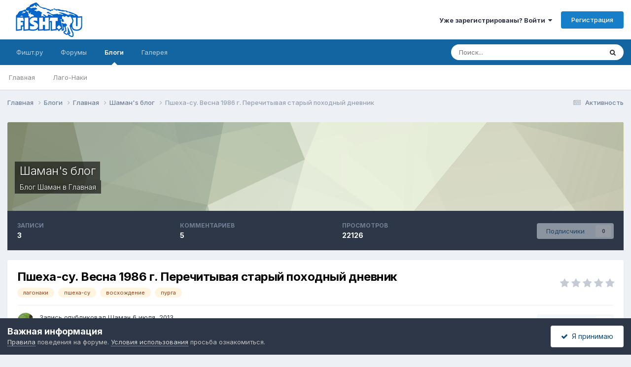

--- FILE ---
content_type: text/html;charset=UTF-8
request_url: https://forum.fisht.ru/blogs/entry/29-psheha-su-vesna-1986-g-perechityvaya-staryy-pohodnyy-dnevnik/
body_size: 29170
content:
<!DOCTYPE html>
<html lang="ru-RU" dir="ltr">
	<head>
		<meta charset="utf-8">
        
		<title>Пшеха-су. Весна 1986 г. Перечитывая старый походный дневник - Шаман&#039;s блог - Форум.Фишт.ру</title>
		
			<!-- Global site tag (gtag.js) - Google Analytics -->
<script async src="https://www.googletagmanager.com/gtag/js?id=UA-4634378-4"></script>
<script>
  window.dataLayer = window.dataLayer || [];
  function gtag(){dataLayer.push(arguments);}
  gtag('js', new Date());

  gtag('config', 'UA-4634378-4');
</script>
		
		
		
		

	<meta name="viewport" content="width=device-width, initial-scale=1">


	
	
		<meta property="og:image" content="https://forum.fisht.ru/uploads/monthly_2020_10/fisht_photos.jpg.c23362401eddad5facb9fe7fbf61e205.jpg">
	


	<meta name="twitter:card" content="summary_large_image" />



	
		
			
				<meta property="og:title" content="Пшеха-су. Весна 1986 г. Перечитывая старый походный дневник">
			
		
	

	
		
			
				<meta property="og:type" content="website">
			
		
	

	
		
			
				<meta property="og:url" content="https://forum.fisht.ru/blogs/entry/29-psheha-su-vesna-1986-g-perechityvaya-staryy-pohodnyy-dnevnik/">
			
		
	

	
		
			
				<meta name="description" content="Преамбула: прошу не ругать автора за его самое безумное восхождение. Май на Лаго-Наки это время когда изголодавшиеся за зиму туристы и просто путешественники буквально атакуют плато, стройными рядами передвигаясь различными маршрутами с общим вектором «на море».Благодаря сорвавшимся походам и неж...">
			
		
	

	
		
			
				<meta property="og:description" content="Преамбула: прошу не ругать автора за его самое безумное восхождение. Май на Лаго-Наки это время когда изголодавшиеся за зиму туристы и просто путешественники буквально атакуют плато, стройными рядами передвигаясь различными маршрутами с общим вектором «на море».Благодаря сорвавшимся походам и неж...">
			
		
	

	
		
			
				<meta name="keywords" content="лагонаки, пшеха-су, восхождение, пурга">
			
		
	

	
		
			
				<meta property="og:site_name" content="Форум.Фишт.ру">
			
		
	

	
		
			
				<meta property="og:locale" content="ru_RU">
			
		
	


	
		<link rel="canonical" href="https://forum.fisht.ru/blogs/entry/29-psheha-su-vesna-1986-g-perechityvaya-staryy-pohodnyy-dnevnik/" />
	

<link rel="alternate" type="application/rss+xml" title="Форум" href="https://forum.fisht.ru/rss/1-forum.xml/" />



<link rel="manifest" href="https://forum.fisht.ru/manifest.webmanifest/">
<meta name="msapplication-config" content="https://forum.fisht.ru/browserconfig.xml/">
<meta name="msapplication-starturl" content="/">
<meta name="application-name" content="Форум.Фишт.ру">
<meta name="apple-mobile-web-app-title" content="Форум.Фишт.ру">

	<meta name="theme-color" content="#ffffff">










<link rel="preload" href="//forum.fisht.ru/applications/core/interface/font/fontawesome-webfont.woff2?v=4.7.0" as="font" crossorigin="anonymous">
		


	<link rel="preconnect" href="https://fonts.googleapis.com">
	<link rel="preconnect" href="https://fonts.gstatic.com" crossorigin>
	
		<link href="https://fonts.googleapis.com/css2?family=Inter:wght@300;400;500;600;700&display=swap" rel="stylesheet">
	



	<link rel='stylesheet' href='https://forum.fisht.ru/uploads/css_built_1/341e4a57816af3ba440d891ca87450ff_framework.css?v=dee3927ac21716099228' media='all'>

	<link rel='stylesheet' href='https://forum.fisht.ru/uploads/css_built_1/05e81b71abe4f22d6eb8d1a929494829_responsive.css?v=dee3927ac21716099228' media='all'>

	<link rel='stylesheet' href='https://forum.fisht.ru/uploads/css_built_1/20446cf2d164adcc029377cb04d43d17_flags.css?v=dee3927ac21716099228' media='all'>

	<link rel='stylesheet' href='https://forum.fisht.ru/uploads/css_built_1/90eb5adf50a8c640f633d47fd7eb1778_core.css?v=dee3927ac21716099228' media='all'>

	<link rel='stylesheet' href='https://forum.fisht.ru/uploads/css_built_1/5a0da001ccc2200dc5625c3f3934497d_core_responsive.css?v=dee3927ac21716099228' media='all'>

	<link rel='stylesheet' href='https://forum.fisht.ru/uploads/css_built_1/1c5774fd2115e828e55b29f2e9ffe285_blog.css?v=dee3927ac21716099228' media='all'>





<link rel='stylesheet' href='https://forum.fisht.ru/uploads/css_built_1/258adbb6e4f3e83cd3b355f84e3fa002_custom.css?v=dee3927ac21716099228' media='all'>




		
		

	
	<link rel='shortcut icon' href='https://forum.fisht.ru/uploads/monthly_2020_10/cropped-ico_fishtru.png' type="image/png">

	</head>
	<body class='ipsApp ipsApp_front ipsJS_none ipsClearfix' data-controller='core.front.core.app' data-message="" data-pageApp='blog' data-pageLocation='front' data-pageModule='blogs' data-pageController='entry' data-pageID='29'  >
		
        

        

		<a href='#ipsLayout_mainArea' class='ipsHide' title='Перейти к основному содержанию на этой странице' accesskey='m'>Перейти к содержанию</a>
		





		<div id='ipsLayout_header' class='ipsClearfix'>
			<header>
				<div class='ipsLayout_container'>
					


<a href='https://forum.fisht.ru/' id='elLogo' accesskey='1'><img src="https://forum.fisht.ru/uploads/monthly_2020_10/logo.jpg.0d86bcc7827e04139ba119554ba25b06.jpg" alt='Форум.Фишт.ру'></a>

					
						

	<ul id='elUserNav' class='ipsList_inline cSignedOut ipsResponsive_showDesktop'>
		
        
		
        
        
            
            <li id='elSignInLink'>
                <a href='https://forum.fisht.ru/login/' data-ipsMenu-closeOnClick="false" data-ipsMenu id='elUserSignIn'>
                    Уже зарегистрированы? Войти &nbsp;<i class='fa fa-caret-down'></i>
                </a>
                
<div id='elUserSignIn_menu' class='ipsMenu ipsMenu_auto ipsHide'>
	<form accept-charset='utf-8' method='post' action='https://forum.fisht.ru/login/'>
		<input type="hidden" name="csrfKey" value="d4a64c847682a3ce57ffa0a1c8adf9a8">
		<input type="hidden" name="ref" value="aHR0cHM6Ly9mb3J1bS5maXNodC5ydS9ibG9ncy9lbnRyeS8yOS1wc2hlaGEtc3UtdmVzbmEtMTk4Ni1nLXBlcmVjaGl0eXZheWEtc3Rhcnl5LXBvaG9kbnl5LWRuZXZuaWsv">
		<div data-role="loginForm">
			
			
			
				
<div class="ipsPad ipsForm ipsForm_vertical">
	<h4 class="ipsType_sectionHead">Войти</h4>
	<br><br>
	<ul class='ipsList_reset'>
		<li class="ipsFieldRow ipsFieldRow_noLabel ipsFieldRow_fullWidth">
			
			
				<input type="text" placeholder="Отображаемое имя или email адрес" name="auth" autocomplete="email">
			
		</li>
		<li class="ipsFieldRow ipsFieldRow_noLabel ipsFieldRow_fullWidth">
			<input type="password" placeholder="Пароль" name="password" autocomplete="current-password">
		</li>
		<li class="ipsFieldRow ipsFieldRow_checkbox ipsClearfix">
			<span class="ipsCustomInput">
				<input type="checkbox" name="remember_me" id="remember_me_checkbox" value="1" checked aria-checked="true">
				<span></span>
			</span>
			<div class="ipsFieldRow_content">
				<label class="ipsFieldRow_label" for="remember_me_checkbox">Запомнить</label>
				<span class="ipsFieldRow_desc">Не рекомендуется для компьютеров с общим доступом</span>
			</div>
		</li>
		<li class="ipsFieldRow ipsFieldRow_fullWidth">
			<button type="submit" name="_processLogin" value="usernamepassword" class="ipsButton ipsButton_primary ipsButton_small" id="elSignIn_submit">Войти</button>
			
				<p class="ipsType_right ipsType_small">
					
						<a href='https://forum.fisht.ru/lostpassword/' data-ipsDialog data-ipsDialog-title='Забыли пароль?'>
					
					Забыли пароль?</a>
				</p>
			
		</li>
	</ul>
</div>
			
		</div>
	</form>
</div>
            </li>
            
        
		
			<li>
				
					<a href='https://forum.fisht.ru/register/' data-ipsDialog data-ipsDialog-size='narrow' data-ipsDialog-title='Регистрация' id='elRegisterButton' class='ipsButton ipsButton_normal ipsButton_primary'>Регистрация</a>
				
			</li>
		
	</ul>

						
<ul class='ipsMobileHamburger ipsList_reset ipsResponsive_hideDesktop'>
	<li data-ipsDrawer data-ipsDrawer-drawerElem='#elMobileDrawer'>
		<a href='#' >
			
			
				
			
			
			
			<i class='fa fa-navicon'></i>
		</a>
	</li>
</ul>
					
				</div>
			</header>
			

	<nav data-controller='core.front.core.navBar' class=' ipsResponsive_showDesktop'>
		<div class='ipsNavBar_primary ipsLayout_container '>
			<ul data-role="primaryNavBar" class='ipsClearfix'>
				


	
		
		
		<li  id='elNavSecondary_19' data-role="navBarItem" data-navApp="core" data-navExt="CustomItem">
			
			
				<a href="https://fisht.ru"  data-navItem-id="19" >
					Фишт.ру<span class='ipsNavBar_active__identifier'></span>
				</a>
			
			
				<ul class='ipsNavBar_secondary ipsHide' data-role='secondaryNavBar'>
					


	
		
		
		<li  id='elNavSecondary_20' data-role="navBarItem" data-navApp="core" data-navExt="CustomItem">
			
			
				<a href="https://fisht.ru/routes/"  data-navItem-id="20" >
					Маршруты<span class='ipsNavBar_active__identifier'></span>
				</a>
			
			
		</li>
	
	

	
		
		
		<li  id='elNavSecondary_27' data-role="navBarItem" data-navApp="core" data-navExt="CustomItem">
			
			
				<a href="https://fisht.ru/weather/"  data-navItem-id="27" >
					Погода<span class='ipsNavBar_active__identifier'></span>
				</a>
			
			
		</li>
	
	

	
		
		
		<li  id='elNavSecondary_22' data-role="navBarItem" data-navApp="core" data-navExt="CustomItem">
			
			
				<a href="https://fisht.ru/dostoprimechatelnosti/"  data-navItem-id="22" >
					Достопримечательности<span class='ipsNavBar_active__identifier'></span>
				</a>
			
			
		</li>
	
	

	
		
		
		<li  id='elNavSecondary_21' data-role="navBarItem" data-navApp="core" data-navExt="CustomItem">
			
			
				<a href="https://fisht.ru/hiking/"  data-navItem-id="21" >
					Походы<span class='ipsNavBar_active__identifier'></span>
				</a>
			
			
		</li>
	
	

	
		
		
		<li  id='elNavSecondary_23' data-role="navBarItem" data-navApp="core" data-navExt="CustomItem">
			
			
				<a href="https://fisht.ru/booking/"  data-navItem-id="23" >
					Бронирование<span class='ipsNavBar_active__identifier'></span>
				</a>
			
			
		</li>
	
	

					<li class='ipsHide' id='elNavigationMore_19' data-role='navMore'>
						<a href='#' data-ipsMenu data-ipsMenu-appendTo='#elNavigationMore_19' id='elNavigationMore_19_dropdown'>Больше <i class='fa fa-caret-down'></i></a>
						<ul class='ipsHide ipsMenu ipsMenu_auto' id='elNavigationMore_19_dropdown_menu' data-role='moreDropdown'></ul>
					</li>
				</ul>
			
		</li>
	
	

	
		
		
		<li  id='elNavSecondary_10' data-role="navBarItem" data-navApp="forums" data-navExt="Forums">
			
			
				<a href="https://forum.fisht.ru"  data-navItem-id="10" >
					Форумы<span class='ipsNavBar_active__identifier'></span>
				</a>
			
			
				<ul class='ipsNavBar_secondary ipsHide' data-role='secondaryNavBar'>
					


	
		
		
		<li  id='elNavSecondary_13' data-role="navBarItem" data-navApp="core" data-navExt="Guidelines">
			
			
				<a href="https://forum.fisht.ru/guidelines/"  data-navItem-id="13" >
					Правила<span class='ipsNavBar_active__identifier'></span>
				</a>
			
			
		</li>
	
	

	
	

	
	

	
	

					<li class='ipsHide' id='elNavigationMore_10' data-role='navMore'>
						<a href='#' data-ipsMenu data-ipsMenu-appendTo='#elNavigationMore_10' id='elNavigationMore_10_dropdown'>Больше <i class='fa fa-caret-down'></i></a>
						<ul class='ipsHide ipsMenu ipsMenu_auto' id='elNavigationMore_10_dropdown_menu' data-role='moreDropdown'></ul>
					</li>
				</ul>
			
		</li>
	
	

	
		
		
			
		
		<li class='ipsNavBar_active' data-active id='elNavSecondary_11' data-role="navBarItem" data-navApp="blog" data-navExt="Blogs">
			
			
				<a href="https://forum.fisht.ru/blogs/"  data-navItem-id="11" data-navDefault>
					Блоги<span class='ipsNavBar_active__identifier'></span>
				</a>
			
			
				<ul class='ipsNavBar_secondary ' data-role='secondaryNavBar'>
					


	
		
		
		<li  id='elNavSecondary_29' data-role="navBarItem" data-navApp="core" data-navExt="CustomItem">
			
			
				<a href="https://forum.fisht.ru/blogs/category/1-glavnaya/"  data-navItem-id="29" >
					Главная<span class='ipsNavBar_active__identifier'></span>
				</a>
			
			
		</li>
	
	

	
		
		
		<li  id='elNavSecondary_28' data-role="navBarItem" data-navApp="core" data-navExt="CustomItem">
			
			
				<a href="https://forum.fisht.ru/blogs/category/2-lago-naki/"  data-navItem-id="28" >
					Лаго-Наки<span class='ipsNavBar_active__identifier'></span>
				</a>
			
			
		</li>
	
	

					<li class='ipsHide' id='elNavigationMore_11' data-role='navMore'>
						<a href='#' data-ipsMenu data-ipsMenu-appendTo='#elNavigationMore_11' id='elNavigationMore_11_dropdown'>Больше <i class='fa fa-caret-down'></i></a>
						<ul class='ipsHide ipsMenu ipsMenu_auto' id='elNavigationMore_11_dropdown_menu' data-role='moreDropdown'></ul>
					</li>
				</ul>
			
		</li>
	
	

	
		
		
		<li  id='elNavSecondary_12' data-role="navBarItem" data-navApp="gallery" data-navExt="Gallery">
			
			
				<a href="https://forum.fisht.ru/gallery/"  data-navItem-id="12" >
					Галерея<span class='ipsNavBar_active__identifier'></span>
				</a>
			
			
				<ul class='ipsNavBar_secondary ipsHide' data-role='secondaryNavBar'>
					


	
		
		
		<li  id='elNavSecondary_24' data-role="navBarItem" data-navApp="core" data-navExt="CustomItem">
			
			
				<a href="https://forum.fisht.ru/gallery/category/1-priroda/"  data-navItem-id="24" >
					Природа<span class='ipsNavBar_active__identifier'></span>
				</a>
			
			
		</li>
	
	

	
		
		
		<li  id='elNavSecondary_25' data-role="navBarItem" data-navApp="core" data-navExt="CustomItem">
			
			
				<a href="https://forum.fisht.ru/gallery/category/4-lyudi/"  data-navItem-id="25" >
					Люди<span class='ipsNavBar_active__identifier'></span>
				</a>
			
			
		</li>
	
	

	
		
		
		<li  id='elNavSecondary_26' data-role="navBarItem" data-navApp="core" data-navExt="CustomItem">
			
			
				<a href="https://forum.fisht.ru/gallery/category/5-priyuty/"  data-navItem-id="26" >
					Приюты<span class='ipsNavBar_active__identifier'></span>
				</a>
			
			
		</li>
	
	

					<li class='ipsHide' id='elNavigationMore_12' data-role='navMore'>
						<a href='#' data-ipsMenu data-ipsMenu-appendTo='#elNavigationMore_12' id='elNavigationMore_12_dropdown'>Больше <i class='fa fa-caret-down'></i></a>
						<ul class='ipsHide ipsMenu ipsMenu_auto' id='elNavigationMore_12_dropdown_menu' data-role='moreDropdown'></ul>
					</li>
				</ul>
			
		</li>
	
	

	
	

	
	

	
	

				<li class='ipsHide' id='elNavigationMore' data-role='navMore'>
					<a href='#' data-ipsMenu data-ipsMenu-appendTo='#elNavigationMore' id='elNavigationMore_dropdown'>Больше</a>
					<ul class='ipsNavBar_secondary ipsHide' data-role='secondaryNavBar'>
						<li class='ipsHide' id='elNavigationMore_more' data-role='navMore'>
							<a href='#' data-ipsMenu data-ipsMenu-appendTo='#elNavigationMore_more' id='elNavigationMore_more_dropdown'>Больше <i class='fa fa-caret-down'></i></a>
							<ul class='ipsHide ipsMenu ipsMenu_auto' id='elNavigationMore_more_dropdown_menu' data-role='moreDropdown'></ul>
						</li>
					</ul>
				</li>
			</ul>
			

	<div id="elSearchWrapper">
		<div id='elSearch' data-controller="core.front.core.quickSearch">
			<form accept-charset='utf-8' action='//forum.fisht.ru/search/?do=quicksearch' method='post'>
                <input type='search' id='elSearchField' placeholder='Поиск...' name='q' autocomplete='off' aria-label='Поиск'>
                <details class='cSearchFilter'>
                    <summary class='cSearchFilter__text'></summary>
                    <ul class='cSearchFilter__menu'>
                        
                        <li><label><input type="radio" name="type" value="all" ><span class='cSearchFilter__menuText'>Везде</span></label></li>
                        
                            
                                <li><label><input type="radio" name="type" value='contextual_{&quot;type&quot;:&quot;blog_entry&quot;,&quot;nodes&quot;:7}' checked><span class='cSearchFilter__menuText'>Этот блог</span></label></li>
                            
                                <li><label><input type="radio" name="type" value='contextual_{&quot;type&quot;:&quot;blog_entry&quot;,&quot;item&quot;:29}' checked><span class='cSearchFilter__menuText'>Эта запись</span></label></li>
                            
                        
                        
                            <li><label><input type="radio" name="type" value="core_statuses_status"><span class='cSearchFilter__menuText'>Обновления статусов</span></label></li>
                        
                            <li><label><input type="radio" name="type" value="forums_topic"><span class='cSearchFilter__menuText'>Темы</span></label></li>
                        
                            <li><label><input type="radio" name="type" value="blog_entry"><span class='cSearchFilter__menuText'>Записи блога</span></label></li>
                        
                            <li><label><input type="radio" name="type" value="gallery_image"><span class='cSearchFilter__menuText'>Изображения</span></label></li>
                        
                            <li><label><input type="radio" name="type" value="gallery_album_item"><span class='cSearchFilter__menuText'>Альбомы</span></label></li>
                        
                            <li><label><input type="radio" name="type" value="core_members"><span class='cSearchFilter__menuText'>Пользователи</span></label></li>
                        
                    </ul>
                </details>
				<button class='cSearchSubmit' type="submit" aria-label='Поиск'><i class="fa fa-search"></i></button>
			</form>
		</div>
	</div>

		</div>
	</nav>

			
<ul id='elMobileNav' class='ipsResponsive_hideDesktop' data-controller='core.front.core.mobileNav'>
	
		
			
			
				
				
			
				
				
			
				
					<li id='elMobileBreadcrumb'>
						<a href='https://forum.fisht.ru/blogs/blog/7-shamans-blog/'>
							<span>Шаман&#039;s блог</span>
						</a>
					</li>
				
				
			
				
				
			
		
	
	
	
	<li >
		<a data-action="defaultStream" href='https://forum.fisht.ru/discover/'><i class="fa fa-newspaper-o" aria-hidden="true"></i></a>
	</li>

	

	
		<li class='ipsJS_show'>
			<a href='https://forum.fisht.ru/search/'><i class='fa fa-search'></i></a>
		</li>
	
</ul>
		</div>
		<main id='ipsLayout_body' class='ipsLayout_container'>
			<div id='ipsLayout_contentArea'>
				<div id='ipsLayout_contentWrapper'>
					
<nav class='ipsBreadcrumb ipsBreadcrumb_top ipsFaded_withHover'>
	

	<ul class='ipsList_inline ipsPos_right'>
		
		<li >
			<a data-action="defaultStream" class='ipsType_light '  href='https://forum.fisht.ru/discover/'><i class="fa fa-newspaper-o" aria-hidden="true"></i> <span>Активность</span></a>
		</li>
		
	</ul>

	<ul data-role="breadcrumbList">
		<li>
			<a title="Главная" href='https://forum.fisht.ru/'>
				<span>Главная <i class='fa fa-angle-right'></i></span>
			</a>
		</li>
		
		
			<li>
				
					<a href='https://forum.fisht.ru/blogs/'>
						<span>Блоги <i class='fa fa-angle-right' aria-hidden="true"></i></span>
					</a>
				
			</li>
		
			<li>
				
					<a href='https://forum.fisht.ru/blogs/category/1-glavnaya/'>
						<span>Главная <i class='fa fa-angle-right' aria-hidden="true"></i></span>
					</a>
				
			</li>
		
			<li>
				
					<a href='https://forum.fisht.ru/blogs/blog/7-shamans-blog/'>
						<span>Шаман&#039;s блог <i class='fa fa-angle-right' aria-hidden="true"></i></span>
					</a>
				
			</li>
		
			<li>
				
					Пшеха-су. Весна 1986 г. Перечитывая старый походный дневник
				
			</li>
		
	</ul>
</nav>
					
					<div id='ipsLayout_mainArea'>
						
						
						
						

	




						



<header>
	


<div id='elBlogHeader'>
	
<div class='ipsPageHead_special ipsCoverPhoto' data-controller='core.global.core.coverPhoto' data-url="https://forum.fisht.ru/blogs/blog/7-shamans-blog/?csrfKey=d4a64c847682a3ce57ffa0a1c8adf9a8" data-coverOffset='0'>
	
	
		<div class='ipsCoverPhoto_container' style="background-color: hsl(-280, 100%, 80% )">
			<img src='https://forum.fisht.ru/uploads/set_resources_1/84c1e40ea0e759e3f1505eb1788ddf3c_pattern.png' class='ipsCoverPhoto_photo' data-action="toggleCoverPhoto" alt=''>
		</div>
	
	
	
	<div class='ipsColumns ipsColumns_collapsePhone' data-hideOnCoverEdit>
		<div class='ipsColumn ipsColumn_fluid'>
			
			


	<h1 class='ipsType_pageTitle ipsType_break ipsContained_container'>
		
		<span class='ipsPageHead_barText ipsType_break ipsContained'>
			<a href='https://forum.fisht.ru/blogs/blog/7-shamans-blog/' title='Перейти в блог Шаман&#039;s блог' class='ipsType_blendLinks'>Шаман&#039;s блог</a>
		</span>
	</h1>

	<p class='ipsType_normal ipsType_reset ipsType_blendLinks ipsPageHead_barText_small'>
		
			Блог 


<a href='https://forum.fisht.ru/profile/129-shaman/' rel="nofollow" data-ipsHover data-ipsHover-width='370' data-ipsHover-target='https://forum.fisht.ru/profile/129-shaman/?do=hovercard&amp;referrer=https%253A%252F%252Fforum.fisht.ru%252Fblogs%252Fentry%252F29-psheha-su-vesna-1986-g-perechityvaya-staryy-pohodnyy-dnevnik%252F' title="Перейти в профиль Шаман" class="ipsType_break">Шаман</a> в 
<a href="https://forum.fisht.ru/blogs/category/1-glavnaya/">Главная</a>
		
	</p>


		</div>
	</div>
</div>
</div>

<div id='elBlogHeaderStats' class='ipsPad'>
	<div>
		<div class='ipsPos_right ipsResponsive_noFloat ipsResponsive_hidePhone'>
		



<div data-followApp='blog' data-followArea='blog' data-followID='7' data-controller='core.front.core.followButton'>
	

	<a href='https://forum.fisht.ru/login/' rel="nofollow" class="ipsFollow ipsPos_middle ipsButton ipsButton_light ipsButton_verySmall ipsButton_disabled" data-role="followButton" data-ipsTooltip title='Авторизация'>
		<span>Подписчики</span>
		<span class='ipsCommentCount'>0</span>
	</a>

</div>
		</div>
		<ul class='ipsGrid cBlockView_stats'>
			
				<li class='ipsGrid_span4'>
					<strong class='ipsType_minorHeading'>записи</strong><br>
					<strong class='ipsType_normal'>3</strong>
				</li>
				<li class='ipsGrid_span4'>
					<strong class='ipsType_minorHeading'>комментариев</strong><br>
					<strong class='ipsType_normal'>5</strong>
				</li>
				<li class='ipsGrid_span4' id='elBlogViews'>
                    <strong class='ipsType_minorHeading'>просмотров</strong><br>
                    
					    <strong class='ipsType_normal'>22126</strong>
                    
				</li>
			
		</ul>
	</div>
	
</div>
</header>




<article class='ipsBox ipsResponsive_pull ipsSpacer_top ipsType_break'>
	
	<header class='ipsPadding cBlogEntry_header'>
		<div>
			<div class='ipsFlex ipsFlex-ai:center ipsFlex-fw:wrap ipsGap:4'>
				<div class='ipsFlex-flex:11'>
					<h1 class='ipsType_pageTitle ipsType_largeTitle ipsContained_container'>
						
						
						
						
							<span class='ipsType_break ipsContained'>
								Пшеха-су. Весна 1986 г. Перечитывая старый походный дневник
							</span>
						
					</h1>
							
						


	
		<ul class='ipsTags ipsList_inline ' >
			
				
					

<li >
	
	<a href="https://forum.fisht.ru/tags/%D0%BB%D0%B0%D0%B3%D0%BE%D0%BD%D0%B0%D0%BA%D0%B8/" class='ipsTag' title="Найти другой контент с тегом 'лагонаки'" rel="tag" data-tag-label="лагонаки"><span>лагонаки</span></a>
	
</li>
				
					

<li >
	
	<a href="https://forum.fisht.ru/tags/%D0%BF%D1%88%D0%B5%D1%85%D0%B0-%D1%81%D1%83/" class='ipsTag' title="Найти другой контент с тегом 'пшеха-су'" rel="tag" data-tag-label="пшеха-су"><span>пшеха-су</span></a>
	
</li>
				
					

<li >
	
	<a href="https://forum.fisht.ru/tags/%D0%B2%D0%BE%D1%81%D1%85%D0%BE%D0%B6%D0%B4%D0%B5%D0%BD%D0%B8%D0%B5/" class='ipsTag' title="Найти другой контент с тегом 'восхождение'" rel="tag" data-tag-label="восхождение"><span>восхождение</span></a>
	
</li>
				
					

<li >
	
	<a href="https://forum.fisht.ru/tags/%D0%BF%D1%83%D1%80%D0%B3%D0%B0/" class='ipsTag' title="Найти другой контент с тегом 'пурга'" rel="tag" data-tag-label="пурга"><span>пурга</span></a>
	
</li>
				
			
			
		</ul>
		
	

					
				</div>
				
					<div class='ipsFlex-flex:00'>
<div  class='ipsClearfix ipsRating  ipsRating_veryLarge'>
	
	<ul class='ipsRating_collective'>
		
			
				<li class='ipsRating_off'>
					<i class='fa fa-star'></i>
				</li>
			
		
			
				<li class='ipsRating_off'>
					<i class='fa fa-star'></i>
				</li>
			
		
			
				<li class='ipsRating_off'>
					<i class='fa fa-star'></i>
				</li>
			
		
			
				<li class='ipsRating_off'>
					<i class='fa fa-star'></i>
				</li>
			
		
			
				<li class='ipsRating_off'>
					<i class='fa fa-star'></i>
				</li>
			
		
	</ul>
</div></div>
				
			</div>
		</div>
		<hr class='ipsHr'>
		<div class='ipsPageHeader__meta ipsFlex ipsFlex-jc:between ipsFlex-ai:center ipsFlex-fw:wrap ipsGap:3'>
			<div class='ipsPhotoPanel ipsPhotoPanel_tiny ipsFlex-flex:11'>
				


	<a href="https://forum.fisht.ru/profile/129-shaman/" rel="nofollow" data-ipsHover data-ipsHover-width="370" data-ipsHover-target="https://forum.fisht.ru/profile/129-shaman/?do=hovercard" class="ipsUserPhoto ipsUserPhoto_tiny" title="Перейти в профиль Шаман">
		<img src='https://forum.fisht.ru/uploads/profile/photo-thumb-129.jpg' alt='Шаман' loading="lazy">
	</a>

				<div>
					<p class='ipsType_reset ipsType_blendLinks'>
						
							
								Запись опубликовал 


<a href='https://forum.fisht.ru/profile/129-shaman/' rel="nofollow" data-ipsHover data-ipsHover-width='370' data-ipsHover-target='https://forum.fisht.ru/profile/129-shaman/?do=hovercard&amp;referrer=https%253A%252F%252Fforum.fisht.ru%252Fblogs%252Fentry%252F29-psheha-su-vesna-1986-g-perechityvaya-staryy-pohodnyy-dnevnik%252F' title="Перейти в профиль Шаман" class="ipsType_break">Шаман</a>
							
						
						<time datetime='2013-07-06T17:39:00Z' title='07/06/13 17:39' data-short='12 г'>6 июля, 2013</time>
					</p>
					<p class='ipsType_light ipsType_reset'>2318 просмотров</p>
				</div>
			</div>
			<div class='ipsFlex-flex:01 ipsResponsive_hidePhone'>
				<div class='ipsShareLinks'>
					
						


    <a href='#elShareItem_804935018_menu' id='elShareItem_804935018' data-ipsMenu class='ipsShareButton ipsButton ipsButton_verySmall ipsButton_link ipsButton_link--light'>
        <span><i class='fa fa-share-alt'></i></span> &nbsp;Поделиться
    </a>

    <div class='ipsPadding ipsMenu ipsMenu_auto ipsHide' id='elShareItem_804935018_menu' data-controller="core.front.core.sharelink">
        <ul class='ipsList_inline'>
            
                <li>
<a href="mailto:?subject=%D0%9F%D1%88%D0%B5%D1%85%D0%B0-%D1%81%D1%83.%20%D0%92%D0%B5%D1%81%D0%BD%D0%B0%201986%20%D0%B3.%20%D0%9F%D0%B5%D1%80%D0%B5%D1%87%D0%B8%D1%82%D1%8B%D0%B2%D0%B0%D1%8F%20%D1%81%D1%82%D0%B0%D1%80%D1%8B%D0%B9%20%D0%BF%D0%BE%D1%85%D0%BE%D0%B4%D0%BD%D1%8B%D0%B9%20%D0%B4%D0%BD%D0%B5%D0%B2%D0%BD%D0%B8%D0%BA&body=https%3A%2F%2Fforum.fisht.ru%2Fblogs%2Fentry%2F29-psheha-su-vesna-1986-g-perechityvaya-staryy-pohodnyy-dnevnik%2F" rel='nofollow' class='cShareLink cShareLink_email' title='Поделиться по email' data-ipsTooltip>
	<i class="fa fa-envelope"></i>
</a></li>
            
        </ul>
        
            <hr class='ipsHr'>
            <button class='ipsHide ipsButton ipsButton_verySmall ipsButton_light ipsButton_fullWidth ipsMargin_top:half' data-controller='core.front.core.webshare' data-role='webShare' data-webShareTitle='Пшеха-су. Весна 1986 г. Перечитывая старый походный дневник' data-webShareText='Пшеха-су. Весна 1986 г. Перечитывая старый походный дневник' data-webShareUrl='https://forum.fisht.ru/blogs/entry/29-psheha-su-vesna-1986-g-perechityvaya-staryy-pohodnyy-dnevnik/'>Поделиться</button>
        
    </div>

					
						
                    

					



					



<div data-followApp='blog' data-followArea='entry' data-followID='29' data-controller='core.front.core.followButton'>
	

	<a href='https://forum.fisht.ru/login/' rel="nofollow" class="ipsFollow ipsPos_middle ipsButton ipsButton_light ipsButton_verySmall ipsButton_disabled" data-role="followButton" data-ipsTooltip title='Авторизация'>
		<span>Подписчики</span>
		<span class='ipsCommentCount'>0</span>
	</a>

</div>
				</div>
			</div>
		</div>
	</header>
	
	<section class='ipsPadding ipsType_normal'>
		
			
		<div class='ipsType_richText ipsType_break ipsContained'>
			<div data-controller='core.front.core.lightboxedImages'><p><strong><em>Преамбула: прошу не ругать автора за его самое безумное восхождение.</em></strong></p><p> </p><p>Май на Лаго-Наки это время когда изголодавшиеся за зиму туристы и просто путешественники буквально атакуют плато,  стройными рядами передвигаясь различными маршрутами с общим вектором «на море».</p><p>Благодаря сорвавшимся походам и нежеланию толпиться в очередной раз на сборах в Архызе мы с Егоркой, решив перед сезоном  проверить свою форму, оказались на плато с довольно таки размытой целью «куда-нибудь залезть и заодно испытать новое снаряжение в полевых условиях».</p><p> </p><p><strong>30 апреля</strong></p><p> </p><p>Когда вес рюкзака составляет 10 кг мир вокруг кажется прекрасным как никогда. Периодически останавливаясь для фотографирования всякого рода флоры, буйным цветом расцветшей после долгой зимы, и тренировок в виде преодоления снежных стенок мы довольно быстро поднялись на плечо Абадзеша,  что бы пройти над верховьями  реки Армянки по террасе.  Заночевать решили в балагане  у правого истока Цице сразу после перевала Оштен (в настоящее время балагана нет).</p><p>В балагане уже разместилась группа пешеходников из г.Волжска, но нам нашлось место и мы дружно отметили наступающий первомай.</p><p>Там же и решили – «залезем на Пшеха-су, потом будет видно».</p><p> </p><p><strong>1 мая</strong></p><p> </p><p>У нас с Егоркой была своя тактика. Стараясь не пропустить погоду и получше рассмотреть ключевой участок маршрута, а так же учитывая особенность организма - сразу после подъема есть особо и не хочется- мы час идем «голодными», а потом за чашкой утреннего чая внимательно изучаем маршрут подъема.</p><p>Так и поступили. Распрощавшись со спящей группой, перелезли через упомянутый выше исток Цице и поднявшись повыше к подножью Оштена меньше чем за час добежали до Псенодаха.</p><p>Верховье Цице было буквально забито снегом, но за ночь он смерзся и держал очень хорошо.</p><p>Сделав небольшой привал, попили фирменный напиток «накринский чай» состоящий из смеси чая, сахара, кофе, какао и сухого молока, прикусывая шоколадом оный напиток был впервые апробирован при восхождении на гору Накра (приэльбрусье) когда по недоразумению зубьями кошек были порваны кульки и чай сахар и пр перемешались в общую массу- однако он нам понравился, хотя конечно на любителя.</p><p>Тут то было и насторожиться в первый раз – ну очень раннее утро а вокруг какая то мгла..</p><p>У озера возник план, скорее желание: а не залезть ли нам на останец который торчит над Псенодахом и издалека (с тропы на Цице) похож на плавник касатки?</p><p>Залезли довольно таки быстро, но ничего не увидели…по полочкам спустились в соседний цирк (скорее все таки кар) Пшехасу, по другую сторону Псенодаха и потопали в сторону Майкопского перевала (немного выше тропы) периодически развлекая себя тем, что били ступени в девственном снежном покрове пытаясь подойти к скалам и залезть куда нибудь…</p><p>Пошел снег..и это было второе предупреждение…</p><p>Наконец в одном из каров Пшехасу (примерно посередине между Псенодахом и Майкопским перевалом) наткнулись на довольно крутой травянистый склон – градусов 50 и по нему вылезли на снежный склон.</p><p>По снежному склону вышли на гребень… Вот тут нас полностью накрыло туманом (облаком)… По границе снега и камней добежали до каменного останца, за которым оказалась  «полянка» смерзшейся травы и снежное поле (скорее всего начало большого карниза в сторону Цице).</p><p>Немного поразмыслив решили по обыкновению переждать непогоду – то есть тупо заночевать.</p><p>В снегу ледорубами и кружками быстро вырыли небольшую ямку (примерно по колено), утоптали снег, бросили полиэтилен и стали ставить палатку.</p><p>О палатке: замечательная была палатка (кодовое название «презерватив»), специально сшитая для восхождений из желтого капрона, весом 500 грамм! Высота около 60 см.</p><p>На пол кинули веревку, спальник из синтепона, укрывались пуховым спальником. Сверху палатку укрыли так же пленкой сделав из нее же небольшой тамбур для вещей и готовки.</p><p>Соорудили стенку из снега и пока Егорка переодевался в сухое я собирал воду максимально возможным трамбованием снега в подобие котелка.</p><p>Пока Егорка кашеварил на примусе Турист, периодически подкладывая воду в виде снежков переоделся и я.</p><p>В общем разместились, славно отобедали + отужинали и решили поспать надеясь на ясное утро.</p><p> </p><p><strong>2 мая</strong></p><p> </p><p>Утро ясным не оказалось.</p><p>Мы привыкли вставать в походе часов в 4 - 5…</p><p>Было еще темно и тут то я увидел на клювике ледоруба, воткнутого у входа в палатку некое мерцание, т.е. тот самый Огонь святого Эльма Взгрустнулось.</p><p>Разбудил Егорку, подивились, не вылезая из спальников сделали горячий чай – благо «воды» было полно прям у входа.</p><p>Поочередно переоделись в ходовую одежду, так же поочередно вылезли на свет... И чуть не упали от сильного порыва ветра.</p><p>Быстро свернули бивуак и спрятавшись от ветра за останец задумались…</p><p>Соорудили турик, оставили записку, положили в тур две маленькие пластмассовые хрюшки.</p><p>Очередной порыв ветра на какое то мгновение разорвал царящую мглу и мы увидели черную пирамиду вершины Фишта над которым с невероятной скоростью пролетела свинцовая туча и опять все скрыла мгла.</p><p>Решение пришло быстро: ВНИЗ!!!</p><p>И тут громыхнуло…</p><p>Максимально застегнув штормовую одежду и на всякий случай связавшись вышли на гребень и были атакованы ветром и снегом.</p><p>Причем снег несся с такой скоростью что если б не моя балаклавка …</p><p>Прячась от ветра вышли на снежные поля (видимо карнизы). Видимости ноль во всех направлениях. Идем аккуратно, ибо в такой мгле увидеть где кончается снег (карниз) и начинается воздух (обрыв) практически невозможно.  Поэтому впереди идущий в случае сомнения (то есть практически постоянно) катит впереди себя снежный шарик (более известный всем как снежок). Пока видно что он катиться можно идти... в очередной раз катящийся снежок исчез – обрыв.</p><p>И так не очень резво как накануне стали искать путь вниз, в сторону тропы на Майкопский перевал.</p><p>Выходить на гребень не очень то хотелось по двум причинам: сильный ветер и постоянно где-то рядом громыхает гроза. Мы даже стали считать периодичность разрядов.</p><p>Так же практически на ощупь вышли на снежный склон, несмотря на его кажущуюся пологость решили пройти его с попеременной страховкой.</p><p>Сделали несколько шагов и тут где то рядом ударила молния.</p><p>Из воспоминаний Егорки: «все вдруг пожелтело, я посмотрел вверх и увидел как ты (обо мне) отбрасываешь в сторону ледоруб и он как то как бы дискретно, как в прерывающихся кадрах, летит в снег».</p><p>Из воспоминаний автора: «все стало желтым, пришла мысль что ледоруб то металлический и надо его «скинуть», отбросил его вверх, упал на снег и стал в него закапываться как крот»</p><p>В общем после раздавшегося грохота мы  долго сидели на снегу и смотрели друг на друга. Звенело в ушах..</p><p>Потом решили – бегаем долго, куда идти не видно, надо попить поесть.</p><p>Поднялись к гребню, нашли расщелину между карнизом и снежным склоном. Немого поработали – вырыли полупещерку, так что б можно было посидеть с некоторым комфортом. Вход полуприкрыли пленкой.  Вскрыли НЗ (банка тушенки), разогрели ее на примусе и съели запивая топленной водой с большим количеством сахара. Отдохнули, погрелись у свечки, подогнали снаряжение.</p><p>Место оказалось уютным – решаем:  не найдем в ближайшее время спуск выроем пещеру и заночуем в ней (опыт имелся). Произвели ревизию продуктов: еще банка тушенки,  чайное месиво, четвертинка хлеба… воды навалом.</p><p>Собрались. Прошли немного по расщелине и вышли на крутой травянисто-скальный склон неизвестно чем заканчивающийся.</p><p>Спускались по нему долго (или так показалось) с попеременной страховкой, а кое где спускались одновременно «на клювиках ледорубов». От ветра защищали склоны Пшехасу, практически не громыхало – то есть «где то там далеко».</p><p>Вышли из пелены, внизу показались камни к ним спускались уже по пологому снежному склону, но по колено в снегу.</p><p>Далее шли не останавливаясь в сторону Псенодаха. После свистопляски наверху казалось что попали в царство абсолютной, ватной тишины. Даже не хотелось говорить.</p><p>От Псенодаха пошли по снежным полям в сторону хижины, где до этого праздновали первомай.</p><p>Здесь уже было ветрено, но не так как наверху, даже помогало идти.</p><p>На одном участке увидел замечательную картину: из снега торчали голубые цветы – их соцветия, как звездочки.</p><p>Шли на автомате, без слов и остановок. Очень устали.</p><p>Показалась хижина.</p><p>Когда до нее оставалось метров 100 дверь распахнулась, из нее вышел парень, посмотрел на нас и зашел обратно.</p><p>Мы буквально вползли в хижину где (О ЧУДО!!!) нас ждала натопленная печь, горячий супчик и спирт! Потом чай..ОЧЕНЬ МНОГО ЧАЯ!!!</p><p>В общем когда нас увидел парень (он путешествовал соло) то понял: идут сверху, усталые но дойдут сами, а вот горяченькое им не помешает. И пока мы ползли последние метры он разогрел супчик и налил стопарики.</p><p> </p><p>Удивительное существо человек: еще совсем недавно плетясь и проваливаясь в снегу по…пояс и испытав прочие неприятности теперь сидят за столом развесив мокрые одежды  и рассуждают – куда они полезут завтра, благо нас теперь трое и у одинокого путника еды оказалось в избытке.</p><p> </p><p><strong>3 мая</strong></p><p> </p><p>Утро любит приносить сюрпризы.</p><p>Седловины между Пшехасу и Тубой и Оштеном и Абадзешом в купе с верхне-цицинской котловиной создают своеобразную аэродинамическую трубу по которой время от времени дует довольно таки сильный ветер.</p><p>Пурга. Решаем идти к асфальту. Поели. Попили, максимально все застегнули, поблагодарили домик и пошли тропить снег, подгоняемые попутным ветром.</p><p>Впереди шел Андрей (наш новый знакомый), каким то только ему ведомым образом он угадывал малейшие изменения рельефа и над верховьями Армянки мы часа за 4 достигли асфальта.</p><p>По пути, особенно на склонах Абадзеша дул настолько сильный ветер что временами срывал наст куски которого как черепица со звонким скрежетом летели по склону.</p><p>Стало очень весело. На асфальте практически нет ветра, отдыхающие в купальниках играют в снежки, у турбазы автобус.</p><p>Здесь мы распрощались с Андреем и укатили вниз.</p><p> </p><p>Только в городе, 6 мая узнал что на Фиште в это время идут спас работы…</p></div>
		</div>
		
		
		
	</section>
	
		<div class='ipsItemControls'>
			
				

	<div data-controller='core.front.core.reaction' class='ipsItemControls_right ipsClearfix '>	
		<div class='ipsReact ipsPos_right'>
			
				
				<div class='ipsReact_blurb ' data-role='reactionBlurb'>
					
						

	
	<ul class='ipsReact_reactions'>
		
		
			
				
				<li class='ipsReact_reactCount'>
					
						<span data-ipsTooltip title="Супер">
					
							<span>
								<img src='https://forum.fisht.ru/uploads/reactions/react_like.png' alt="Супер" loading="lazy">
							</span>
							<span>
								1
							</span>
					
						</span>
					
				</li>
			
		
	</ul>

					
				</div>
			
			
			
		</div>
	</div>

			
			
			
				<ul class='ipsComment_controls ipsClearfix ipsItemControls_left'>
					
						<li>
							<a href='https://forum.fisht.ru/blogs/entry/29-psheha-su-vesna-1986-g-perechityvaya-staryy-pohodnyy-dnevnik/?do=report' class='ipsButton ipsButton_link ipsButton_verySmall ipsButton_fullWidth' data-ipsDialog data-ipsDialog-size='medium' data-ipsDialog-title="Жалоба" data-ipsDialog-remoteSubmit data-ipsDialog-flashMessage="Спасибо за вашу жалобу" title="Жалоба">Жалоба</a>
						</li>
						<li class='ipsMenu_sep'><hr></li>
					
				</ul>
			
		</div>
	
</article>

<div class='ipsBox ipsPadding ipsResponsive_pull ipsResponsive_showPhone ipsMargin_vertical'>
	<div class='ipsShareLinks'>
		
			


    <a href='#elShareItem_837797449_menu' id='elShareItem_837797449' data-ipsMenu class='ipsShareButton ipsButton ipsButton_verySmall ipsButton_light '>
        <span><i class='fa fa-share-alt'></i></span> &nbsp;Поделиться
    </a>

    <div class='ipsPadding ipsMenu ipsMenu_auto ipsHide' id='elShareItem_837797449_menu' data-controller="core.front.core.sharelink">
        <ul class='ipsList_inline'>
            
                <li>
<a href="mailto:?subject=%D0%9F%D1%88%D0%B5%D1%85%D0%B0-%D1%81%D1%83.%20%D0%92%D0%B5%D1%81%D0%BD%D0%B0%201986%20%D0%B3.%20%D0%9F%D0%B5%D1%80%D0%B5%D1%87%D0%B8%D1%82%D1%8B%D0%B2%D0%B0%D1%8F%20%D1%81%D1%82%D0%B0%D1%80%D1%8B%D0%B9%20%D0%BF%D0%BE%D1%85%D0%BE%D0%B4%D0%BD%D1%8B%D0%B9%20%D0%B4%D0%BD%D0%B5%D0%B2%D0%BD%D0%B8%D0%BA&body=https%3A%2F%2Fforum.fisht.ru%2Fblogs%2Fentry%2F29-psheha-su-vesna-1986-g-perechityvaya-staryy-pohodnyy-dnevnik%2F" rel='nofollow' class='cShareLink cShareLink_email' title='Поделиться по email' data-ipsTooltip>
	<i class="fa fa-envelope"></i>
</a></li>
            
        </ul>
        
            <hr class='ipsHr'>
            <button class='ipsHide ipsButton ipsButton_verySmall ipsButton_light ipsButton_fullWidth ipsMargin_top:half' data-controller='core.front.core.webshare' data-role='webShare' data-webShareTitle='Пшеха-су. Весна 1986 г. Перечитывая старый походный дневник' data-webShareText='Пшеха-су. Весна 1986 г. Перечитывая старый походный дневник' data-webShareUrl='https://forum.fisht.ru/blogs/entry/29-psheha-su-vesna-1986-g-perechityvaya-staryy-pohodnyy-dnevnik/'>Поделиться</button>
        
    </div>

		
			
        

		



<div data-followApp='blog' data-followArea='entry' data-followID='29' data-controller='core.front.core.followButton'>
	

	<a href='https://forum.fisht.ru/login/' rel="nofollow" class="ipsFollow ipsPos_middle ipsButton ipsButton_light ipsButton_verySmall ipsButton_disabled" data-role="followButton" data-ipsTooltip title='Авторизация'>
		<span>Подписчики</span>
		<span class='ipsCommentCount'>0</span>
	</a>

</div>
		



	</div>
</div>


<nav class="ipsPager ipsMargin_top:half">
	<div class="ipsPager_prev">
		
			<a href="https://forum.fisht.ru/blogs/entry/15-tsitse-istoriya-znakomstva/" title="Предыдущая запись">
				<span class="ipsPager_type">Предыдущая запись</span>
				<span class="ipsPager_title ipsTruncate ipsTruncate_line">Цице (история знакомства)</span>
			</a>
		
	</div>
	
		<div class="ipsPager_next">
			<a href="https://forum.fisht.ru/blogs/entry/33-sryv-na-oshtene-perechityvaya-staryy-pohodnyy-dnevnik/" title="Следующая запись">
				<span class="ipsPager_type">Следующая запись</span>
				<span class="ipsPager_title ipsTruncate ipsTruncate_line">Срыв на Оштене. Перечитывая старый походный дневник</span>
			</a>
		</div>
	
</nav>


<div class='ipsMargin_top:half'>
<div class='ipsBox ipsResponsive_pull'>
	<div data-controller='core.front.core.commentFeed, core.front.core.ignoredComments' data-autoPoll data-baseURL='https://forum.fisht.ru/blogs/entry/29-psheha-su-vesna-1986-g-perechityvaya-staryy-pohodnyy-dnevnik/' data-feedID='entry-29' id='comments'>
		<div class='ipsPadding'>
			<h2 class='ipsType_sectionHead' data-role="comment_count">0 Комментариев</h2>
			<hr class='ipsHr'>

			

<div data-controller='core.front.core.recommendedComments' data-url='https://forum.fisht.ru/blogs/entry/29-psheha-su-vesna-1986-g-perechityvaya-staryy-pohodnyy-dnevnik/?recommended=comments' class='ipsRecommendedComments ipsHide'>
	<div data-role="recommendedComments">
		<h2 class='ipsType_sectionHead ipsType_large ipsType_bold ipsMargin_bottom'>Рекомендуемые комментарии</h2>
		
	</div>
</div>
			



			
			
			<div data-role='commentFeed' data-controller='core.front.core.moderation'>
				
					<p class='ipsType_normal ipsType_light ipsType_reset' data-role='noComments'>Комментариев нет</p>
				
			</div>
			
			
				<div class='ipsAreaBackground ipsPad ipsClear ipsSpacer_top' data-role='replyArea'>
					
						
						

<div>
	<input type="hidden" name="csrfKey" value="d4a64c847682a3ce57ffa0a1c8adf9a8">
	
		<div class='ipsType_center ipsPad cGuestTeaser'>
			
				<h2 class='ipsType_pageTitle'>Для публикации сообщений создайте учётную запись или авторизуйтесь</h2>
				<p class='ipsType_light ipsType_normal ipsType_reset ipsSpacer_top ipsSpacer_half'>Вы должны быть пользователем, чтобы оставить комментарий</p>
			
	
			<div class='ipsBox ipsPad ipsSpacer_top'>
				<div class='ipsGrid ipsGrid_collapsePhone'>
					<div class='ipsGrid_span6 cGuestTeaser_left'>
						<h2 class='ipsType_sectionHead'>Создать аккаунт</h2>
						<p class='ipsType_normal ipsType_reset ipsType_light ipsSpacer_bottom'>Зарегистрируйте новый аккаунт в нашем сообществе. Это очень просто!</p>
						
							<a href='https://forum.fisht.ru/register/' class='ipsButton ipsButton_primary ipsButton_small' data-ipsDialog data-ipsDialog-size='narrow' data-ipsDialog-title='Регистрация'>
						
						Регистрация нового пользователя</a>
					</div>
					<div class='ipsGrid_span6 cGuestTeaser_right'>
						<h2 class='ipsType_sectionHead'>Войти</h2>
						<p class='ipsType_normal ipsType_reset ipsType_light ipsSpacer_bottom'>Уже есть аккаунт? Войти в систему.</p>
						<a href='https://forum.fisht.ru/login/?ref=aHR0cHM6Ly9mb3J1bS5maXNodC5ydS9ibG9ncy9lbnRyeS8yOS1wc2hlaGEtc3UtdmVzbmEtMTk4Ni1nLXBlcmVjaGl0eXZheWEtc3Rhcnl5LXBvaG9kbnl5LWRuZXZuaWsvI3JlcGx5Rm9ybQ==' data-ipsDialog data-ipsDialog-size='medium' data-ipsDialog-remoteVerify="false" data-ipsDialog-title="Войти" class='ipsButton ipsButton_primary ipsButton_small'>Войти</a>
					</div>
				</div>
			</div>
		</div>
	
</div>
					
				</div>
			
		</div>
	</div>
</div>
</div>


						


					</div>
					


					
<nav class='ipsBreadcrumb ipsBreadcrumb_bottom ipsFaded_withHover'>
	
		


	<a href='#' id='elRSS' class='ipsPos_right ipsType_large' title='Доступные RSS-канал' data-ipsTooltip data-ipsMenu data-ipsMenu-above><i class='fa fa-rss-square'></i></a>
	<ul id='elRSS_menu' class='ipsMenu ipsMenu_auto ipsHide'>
		
			<li class='ipsMenu_item'><a title="Форум" href="https://forum.fisht.ru/rss/1-forum.xml/">Форум</a></li>
		
	</ul>

	

	<ul class='ipsList_inline ipsPos_right'>
		
		<li >
			<a data-action="defaultStream" class='ipsType_light '  href='https://forum.fisht.ru/discover/'><i class="fa fa-newspaper-o" aria-hidden="true"></i> <span>Активность</span></a>
		</li>
		
	</ul>

	<ul data-role="breadcrumbList">
		<li>
			<a title="Главная" href='https://forum.fisht.ru/'>
				<span>Главная <i class='fa fa-angle-right'></i></span>
			</a>
		</li>
		
		
			<li>
				
					<a href='https://forum.fisht.ru/blogs/'>
						<span>Блоги <i class='fa fa-angle-right' aria-hidden="true"></i></span>
					</a>
				
			</li>
		
			<li>
				
					<a href='https://forum.fisht.ru/blogs/category/1-glavnaya/'>
						<span>Главная <i class='fa fa-angle-right' aria-hidden="true"></i></span>
					</a>
				
			</li>
		
			<li>
				
					<a href='https://forum.fisht.ru/blogs/blog/7-shamans-blog/'>
						<span>Шаман&#039;s блог <i class='fa fa-angle-right' aria-hidden="true"></i></span>
					</a>
				
			</li>
		
			<li>
				
					Пшеха-су. Весна 1986 г. Перечитывая старый походный дневник
				
			</li>
		
	</ul>
</nav>
				</div>
			</div>
			
		</main>
		<footer id='ipsLayout_footer' class='ipsClearfix'>
			<div class='ipsLayout_container'>
				<center>
Сделано в <b><a href="https://rdstudio.ru" target="_blank">RDStudio</a></b><br>
<!-- Yandex.Metrika informer -->
<a href="https://metrika.yandex.ru/stat/?id=20076334&from=informer"
target="_blank" rel="nofollow"><img src="https://informer.yandex.ru/informer/20076334/3_0_2E6C99FF_0E4C79FF_1_pageviews"
style="width:88px; height:31px; border:0;" alt="Яндекс.Метрика" title="Яндекс.Метрика: данные за сегодня (просмотры, визиты и уникальные посетители)" class="ym-advanced-informer" data-cid="20076334" data-lang="ru" /></a>
<!-- /Yandex.Metrika informer -->

<!-- Yandex.Metrika counter -->
<script type="text/javascript" >
   (function(m,e,t,r,i,k,a){m[i]=m[i]||function(){(m[i].a=m[i].a||[]).push(arguments)};
   m[i].l=1*new Date();k=e.createElement(t),a=e.getElementsByTagName(t)[0],k.async=1,k.src=r,a.parentNode.insertBefore(k,a)})
   (window, document, "script", "https://mc.yandex.ru/metrika/tag.js", "ym");

   ym(20076334, "init", {
        clickmap:true,
        trackLinks:true,
        accurateTrackBounce:true,
        webvisor:true,
        ecommerce:"dataLayer"
   });
</script>
<noscript><div><img src="https://mc.yandex.ru/watch/20076334" style="position:absolute; left:-9999px;" alt="" /></div></noscript>
<!-- /Yandex.Metrika counter -->​
<!-- Rating Mail.ru counter -->
<script type="text/javascript">
var _tmr = window._tmr || (window._tmr = []);
_tmr.push({id: "345249", type: "pageView", start: (new Date()).getTime()});
(function (d, w, id) {
  if (d.getElementById(id)) return;
  var ts = d.createElement("script"); ts.type = "text/javascript"; ts.async = true; ts.id = id;
  ts.src = "https://top-fwz1.mail.ru/js/code.js";
  var f = function () {var s = d.getElementsByTagName("script")[0]; s.parentNode.insertBefore(ts, s);};
  if (w.opera == "[object Opera]") { d.addEventListener("DOMContentLoaded", f, false); } else { f(); }
})(document, window, "topmailru-code");
</script><noscript><div>
<img src="https://top-fwz1.mail.ru/counter?id=345249;js=na" style="border:0;position:absolute;left:-9999px;" alt="Top.Mail.Ru" />
</div></noscript>
<!-- //Rating Mail.ru counter -->

<!-- Rating Mail.ru logo -->
<a href="https://top.mail.ru/jump?from=345249">
<img src="https://top-fwz1.mail.ru/counter?id=345249;t=502;l=1" style="border:0;" height="31" width="88" alt="Top.Mail.Ru" /></a>
<!-- //Rating Mail.ru logo -->
 </center>
				

<ul id='elFooterSocialLinks' class='ipsList_inline ipsType_center ipsSpacer_top'>
	

	
		<li class='cUserNav_icon'>
			<a href='https://vk.com/fishtru' target='_blank' class='cShareLink cShareLink_vk' rel='noopener noreferrer'><i class='fa fa-vk'></i></a>
        </li>
	
		<li class='cUserNav_icon'>
			<a href='https://t.me/fisht_ru' target='_blank' class='cShareLink cShareLink_etsy' rel='noopener noreferrer'><i class='fa fa-etsy'></i></a>
        </li>
	
		<li class='cUserNav_icon'>
			<a href='https://rutube.ru/channel/26343370/' target='_blank' class='cShareLink cShareLink_twitch' rel='noopener noreferrer'><i class='fa fa-twitch'></i></a>
        </li>
	
		<li class='cUserNav_icon'>
			<a href='https://www.youtube.com/channel/UCx0en5BLS6ea2nFMpg-YKlg' target='_blank' class='cShareLink cShareLink_youtube' rel='noopener noreferrer'><i class='fa fa-youtube'></i></a>
        </li>
	
		<li class='cUserNav_icon'>
			<a href='https://www.instagram.com/fisht_ru/' target='_blank' class='cShareLink cShareLink_instagram' rel='noopener noreferrer'><i class='fa fa-instagram'></i></a>
        </li>
	
		<li class='cUserNav_icon'>
			<a href='https://www.facebook.com/fisht.ru/' target='_blank' class='cShareLink cShareLink_facebook' rel='noopener noreferrer'><i class='fa fa-facebook'></i></a>
        </li>
	

</ul>


<ul class='ipsList_inline ipsType_center ipsSpacer_top' id="elFooterLinks">
	
	
	
	
	
		<li><a href='https://forum.fisht.ru/privacy/'>Политика конфиденциальности</a></li>
	
	
		<li><a rel="nofollow" href='https://forum.fisht.ru/contact/' data-ipsdialog  data-ipsdialog-title="Обратная связь">Обратная связь</a></li>
	
	<li><a rel="nofollow" href='https://forum.fisht.ru/cookies/'>Cookie-файлы</a></li>

</ul>	


<p id='elCopyright'>
	<span id='elCopyright_userLine'>2002 - 2025 © <a href="https://fisht.ru">Фишт.ру - Туризм в Краснодарском крае и на Кавказе</a></span>
	<a rel='nofollow' title='Invision Community' href='https://www.invisioncommunity.com/'>Powered by Invision Community</a><br><a href='https://ipbmafia.ru' style='display:none'>Invision Community Support forums</a>
</p>
			</div>
		</footer>
		
<div id='elMobileDrawer' class='ipsDrawer ipsHide'>
	<div class='ipsDrawer_menu'>
		<a href='#' class='ipsDrawer_close' data-action='close'><span>&times;</span></a>
		<div class='ipsDrawer_content ipsFlex ipsFlex-fd:column'>
			
				<div class='ipsPadding ipsBorder_bottom'>
					<ul class='ipsToolList ipsToolList_vertical'>
						<li>
							<a href='https://forum.fisht.ru/login/' id='elSigninButton_mobile' class='ipsButton ipsButton_light ipsButton_small ipsButton_fullWidth'>Уже зарегистрированы? Войти</a>
						</li>
						
							<li>
								
									<a href='https://forum.fisht.ru/register/' data-ipsDialog data-ipsDialog-size='narrow' data-ipsDialog-title='Регистрация' data-ipsDialog-fixed='true' id='elRegisterButton_mobile' class='ipsButton ipsButton_small ipsButton_fullWidth ipsButton_important'>Регистрация</a>
								
							</li>
						
					</ul>
				</div>
			

			

			<ul class='ipsDrawer_list ipsFlex-flex:11'>
				

				
				
				
				
					
						
						
							<li class='ipsDrawer_itemParent'>
								<h4 class='ipsDrawer_title'><a href='#'>Фишт.ру</a></h4>
								<ul class='ipsDrawer_list'>
									<li data-action="back"><a href='#'>Назад</a></li>
									
									
										
										
										
											
												
											
										
											
												
											
										
											
												
											
										
											
												
											
										
											
												
											
										
									
													
									
										<li><a href='https://fisht.ru'>Фишт.ру</a></li>
									
									
									
										


	
		
			<li>
				<a href='https://fisht.ru/routes/' >
					Маршруты
				</a>
			</li>
		
	

	
		
			<li>
				<a href='https://fisht.ru/weather/' >
					Погода
				</a>
			</li>
		
	

	
		
			<li>
				<a href='https://fisht.ru/dostoprimechatelnosti/' >
					Достопримечательности
				</a>
			</li>
		
	

	
		
			<li>
				<a href='https://fisht.ru/hiking/' >
					Походы
				</a>
			</li>
		
	

	
		
			<li>
				<a href='https://fisht.ru/booking/' >
					Бронирование
				</a>
			</li>
		
	

										
								</ul>
							</li>
						
					
				
					
						
						
							<li class='ipsDrawer_itemParent'>
								<h4 class='ipsDrawer_title'><a href='#'>Форумы</a></h4>
								<ul class='ipsDrawer_list'>
									<li data-action="back"><a href='#'>Назад</a></li>
									
									
										
										
										
											
												
											
										
											
										
											
										
											
										
									
													
									
										<li><a href='https://forum.fisht.ru'>Форумы</a></li>
									
									
									
										


	
		
			<li>
				<a href='https://forum.fisht.ru/guidelines/' >
					Правила
				</a>
			</li>
		
	

	

	

	

										
								</ul>
							</li>
						
					
				
					
						
						
							<li class='ipsDrawer_itemParent'>
								<h4 class='ipsDrawer_title'><a href='#'>Блоги</a></h4>
								<ul class='ipsDrawer_list'>
									<li data-action="back"><a href='#'>Назад</a></li>
									
									
										
										
										
											
												
											
										
											
												
											
										
									
													
									
										<li><a href='https://forum.fisht.ru/blogs/'>Блоги</a></li>
									
									
									
										


	
		
			<li>
				<a href='https://forum.fisht.ru/blogs/category/1-glavnaya/' >
					Главная
				</a>
			</li>
		
	

	
		
			<li>
				<a href='https://forum.fisht.ru/blogs/category/2-lago-naki/' >
					Лаго-Наки
				</a>
			</li>
		
	

										
								</ul>
							</li>
						
					
				
					
						
						
							<li class='ipsDrawer_itemParent'>
								<h4 class='ipsDrawer_title'><a href='#'>Галерея</a></h4>
								<ul class='ipsDrawer_list'>
									<li data-action="back"><a href='#'>Назад</a></li>
									
									
										
										
										
											
												
											
										
											
												
											
										
											
												
											
										
									
													
									
										<li><a href='https://forum.fisht.ru/gallery/'>Галерея</a></li>
									
									
									
										


	
		
			<li>
				<a href='https://forum.fisht.ru/gallery/category/1-priroda/' >
					Природа
				</a>
			</li>
		
	

	
		
			<li>
				<a href='https://forum.fisht.ru/gallery/category/4-lyudi/' >
					Люди
				</a>
			</li>
		
	

	
		
			<li>
				<a href='https://forum.fisht.ru/gallery/category/5-priyuty/' >
					Приюты
				</a>
			</li>
		
	

										
								</ul>
							</li>
						
					
				
					
				
					
				
					
				
				
			</ul>

			
		</div>
	</div>
</div>

<div id='elMobileCreateMenuDrawer' class='ipsDrawer ipsHide'>
	<div class='ipsDrawer_menu'>
		<a href='#' class='ipsDrawer_close' data-action='close'><span>&times;</span></a>
		<div class='ipsDrawer_content ipsSpacer_bottom ipsPad'>
			<ul class='ipsDrawer_list'>
				<li class="ipsDrawer_listTitle ipsType_reset">Создать...</li>
				
			</ul>
		</div>
	</div>
</div>
		




















<div id='elGuestTerms' class='ipsPad_half ipsJS_hide' data-role='guestTermsBar' data-controller='core.front.core.guestTerms'>
	<div class='ipsLayout_container cGuestTerms'>
		<div>
			<h2 class='ipsType_sectionHead'>Важная информация</h2>
			<p class='ipsType_reset ipsType_medium cGuestTerms_contents'><a href='https://forum.fisht.ru/guidelines/'>Правила</a> поведения на форуме. <a href='https://forum.fisht.ru/terms/'>Условия использования</a> просьба ознакомиться.</p>
		</div>
		<div class='ipsFlex-flex:11 ipsFlex ipsFlex-fw:wrap ipsGap:3'>
			
			<a href='https://forum.fisht.ru/index.php?app=core&amp;module=system&amp;controller=terms&amp;do=dismiss&amp;ref=aHR0cHM6Ly9mb3J1bS5maXNodC5ydS9ibG9ncy9lbnRyeS8yOS1wc2hlaGEtc3UtdmVzbmEtMTk4Ni1nLXBlcmVjaGl0eXZheWEtc3Rhcnl5LXBvaG9kbnl5LWRuZXZuaWsv&amp;csrfKey=d4a64c847682a3ce57ffa0a1c8adf9a8' rel='nofollow' class='ipsButton ipsButton_veryLight ipsButton_large ipsButton_fullWidth' data-action="dismissTerms"><i class='fa fa-check'></i>&nbsp; Я принимаю</a>
			
		</div>
	</div>
</div>


		

	
	<script type='text/javascript'>
		var ipsDebug = false;		
	
		var CKEDITOR_BASEPATH = '//forum.fisht.ru/applications/core/interface/ckeditor/ckeditor/';
	
		var ipsSettings = {
			
			
			cookie_path: "/",
			
			cookie_prefix: "ips4_",
			
			
			cookie_ssl: true,
			
            essential_cookies: ["oauth_authorize","member_id","login_key","clearAutosave","lastSearch","device_key","IPSSessionFront","loggedIn","noCache","hasJS","cookie_consent","cookie_consent_optional","guestTermsDismissed","forumpass_*"],
			upload_imgURL: "",
			message_imgURL: "",
			notification_imgURL: "",
			baseURL: "//forum.fisht.ru/",
			jsURL: "//forum.fisht.ru/applications/core/interface/js/js.php",
			csrfKey: "d4a64c847682a3ce57ffa0a1c8adf9a8",
			antiCache: "dee3927ac21716099228",
			jsAntiCache: "dee3927ac21765117892",
			disableNotificationSounds: true,
			useCompiledFiles: true,
			links_external: true,
			memberID: 0,
			lazyLoadEnabled: false,
			blankImg: "//forum.fisht.ru/applications/core/interface/js/spacer.png",
			googleAnalyticsEnabled: true,
			matomoEnabled: false,
			viewProfiles: true,
			mapProvider: 'none',
			mapApiKey: '',
			pushPublicKey: "BGIgHm92AjyUsRo7NOlMqnIgTMDw_YyKjukJQ9SxLt1masJh7lRCsbfUUonKxRrxglOek6I-BeS-TJXb1J-Y-Oo",
			relativeDates: true
		};
		
		
		
		
			ipsSettings['maxImageDimensions'] = {
				width: 1000,
				height: 750
			};
		
		
	</script>





<script type='text/javascript' src='https://forum.fisht.ru/uploads/javascript_global/root_library.js?v=dee3927ac21765117892' data-ips></script>


<script type='text/javascript' src='https://forum.fisht.ru/uploads/javascript_global/root_js_lang_2.js?v=dee3927ac21765117892' data-ips></script>


<script type='text/javascript' src='https://forum.fisht.ru/uploads/javascript_global/root_framework.js?v=dee3927ac21765117892' data-ips></script>


<script type='text/javascript' src='https://forum.fisht.ru/uploads/javascript_core/global_global_core.js?v=dee3927ac21765117892' data-ips></script>


<script type='text/javascript' src='https://forum.fisht.ru/uploads/javascript_global/root_front.js?v=dee3927ac21765117892' data-ips></script>


<script type='text/javascript' src='https://forum.fisht.ru/uploads/javascript_core/front_front_core.js?v=dee3927ac21765117892' data-ips></script>


<script type='text/javascript' src='https://forum.fisht.ru/uploads/javascript_global/root_map.js?v=dee3927ac21765117892' data-ips></script>



	<script type='text/javascript'>
		
			ips.setSetting( 'date_format', jQuery.parseJSON('"mm\/dd\/yy"') );
		
			ips.setSetting( 'date_first_day', jQuery.parseJSON('0') );
		
			ips.setSetting( 'ipb_url_filter_option', jQuery.parseJSON('"none"') );
		
			ips.setSetting( 'url_filter_any_action', jQuery.parseJSON('"allow"') );
		
			ips.setSetting( 'bypass_profanity', jQuery.parseJSON('0') );
		
			ips.setSetting( 'emoji_style', jQuery.parseJSON('"native"') );
		
			ips.setSetting( 'emoji_shortcodes', jQuery.parseJSON('true') );
		
			ips.setSetting( 'emoji_ascii', jQuery.parseJSON('true') );
		
			ips.setSetting( 'emoji_cache', jQuery.parseJSON('1715943120') );
		
			ips.setSetting( 'image_jpg_quality', jQuery.parseJSON('85') );
		
			ips.setSetting( 'cloud2', jQuery.parseJSON('false') );
		
			ips.setSetting( 'isAnonymous', jQuery.parseJSON('false') );
		
		
        
    </script>



<script type='application/ld+json'>
{
    "@context": "http://schema.org",
    "@type": "Blog",
    "url": "https://forum.fisht.ru/blogs/blog/7-shamans-blog/",
    "name": "Шаман&#039;s блог",
    "description": "blogs_blog_7_desc",
    "commentCount": 5,
    "interactionStatistic": [
        {
            "@type": "InteractionCounter",
            "interactionType": "http://schema.org/ViewAction",
            "userInteractionCount": 22126
        },
        {
            "@type": "InteractionCounter",
            "interactionType": "http://schema.org/FollowAction",
            "userInteractionCount": 0
        },
        {
            "@type": "InteractionCounter",
            "interactionType": "http://schema.org/CommentAction",
            "userInteractionCount": 5
        },
        {
            "@type": "InteractionCounter",
            "interactionType": "http://schema.org/WriteAction",
            "userInteractionCount": 3
        }
    ],
    "blogPost": {
        "@context": "http://schema.org",
        "@type": "BlogPosting",
        "url": "https://forum.fisht.ru/blogs/entry/29-psheha-su-vesna-1986-g-perechityvaya-staryy-pohodnyy-dnevnik/",
        "mainEntityOfPage": "https://forum.fisht.ru/blogs/entry/29-psheha-su-vesna-1986-g-perechityvaya-staryy-pohodnyy-dnevnik/",
        "name": "\u041f\u0448\u0435\u0445\u0430-\u0441\u0443. \u0412\u0435\u0441\u043d\u0430 1986 \u0433. \u041f\u0435\u0440\u0435\u0447\u0438\u0442\u044b\u0432\u0430\u044f \u0441\u0442\u0430\u0440\u044b\u0439 \u043f\u043e\u0445\u043e\u0434\u043d\u044b\u0439 \u0434\u043d\u0435\u0432\u043d\u0438\u043a",
        "headline": "\u041f\u0448\u0435\u0445\u0430-\u0441\u0443. \u0412\u0435\u0441\u043d\u0430 1986 \u0433. \u041f\u0435\u0440\u0435\u0447\u0438\u0442\u044b\u0432\u0430\u044f \u0441\u0442\u0430\u0440\u044b\u0439 \u043f\u043e\u0445\u043e\u0434\u043d\u044b\u0439 \u0434\u043d\u0435\u0432\u043d\u0438\u043a",
        "articleBody": "\u041f\u0440\u0435\u0430\u043c\u0431\u0443\u043b\u0430: \u043f\u0440\u043e\u0448\u0443 \u043d\u0435 \u0440\u0443\u0433\u0430\u0442\u044c \u0430\u0432\u0442\u043e\u0440\u0430 \u0437\u0430 \u0435\u0433\u043e \u0441\u0430\u043c\u043e\u0435 \u0431\u0435\u0437\u0443\u043c\u043d\u043e\u0435 \u0432\u043e\u0441\u0445\u043e\u0436\u0434\u0435\u043d\u0438\u0435. \u00a0 \u041c\u0430\u0439 \u043d\u0430 \u041b\u0430\u0433\u043e-\u041d\u0430\u043a\u0438 \u044d\u0442\u043e \u0432\u0440\u0435\u043c\u044f \u043a\u043e\u0433\u0434\u0430 \u0438\u0437\u0433\u043e\u043b\u043e\u0434\u0430\u0432\u0448\u0438\u0435\u0441\u044f \u0437\u0430 \u0437\u0438\u043c\u0443 \u0442\u0443\u0440\u0438\u0441\u0442\u044b \u0438 \u043f\u0440\u043e\u0441\u0442\u043e \u043f\u0443\u0442\u0435\u0448\u0435\u0441\u0442\u0432\u0435\u043d\u043d\u0438\u043a\u0438 \u0431\u0443\u043a\u0432\u0430\u043b\u044c\u043d\u043e \u0430\u0442\u0430\u043a\u0443\u044e\u0442 \u043f\u043b\u0430\u0442\u043e,  \u0441\u0442\u0440\u043e\u0439\u043d\u044b\u043c\u0438 \u0440\u044f\u0434\u0430\u043c\u0438 \u043f\u0435\u0440\u0435\u0434\u0432\u0438\u0433\u0430\u044f\u0441\u044c \u0440\u0430\u0437\u043b\u0438\u0447\u043d\u044b\u043c\u0438 \u043c\u0430\u0440\u0448\u0440\u0443\u0442\u0430\u043c\u0438 \u0441 \u043e\u0431\u0449\u0438\u043c \u0432\u0435\u043a\u0442\u043e\u0440\u043e\u043c \u00ab\u043d\u0430 \u043c\u043e\u0440\u0435\u00bb. \u0411\u043b\u0430\u0433\u043e\u0434\u0430\u0440\u044f \u0441\u043e\u0440\u0432\u0430\u0432\u0448\u0438\u043c\u0441\u044f \u043f\u043e\u0445\u043e\u0434\u0430\u043c \u0438 \u043d\u0435\u0436\u0435\u043b\u0430\u043d\u0438\u044e \u0442\u043e\u043b\u043f\u0438\u0442\u044c\u0441\u044f \u0432 \u043e\u0447\u0435\u0440\u0435\u0434\u043d\u043e\u0439 \u0440\u0430\u0437 \u043d\u0430 \u0441\u0431\u043e\u0440\u0430\u0445 \u0432 \u0410\u0440\u0445\u044b\u0437\u0435 \u043c\u044b \u0441 \u0415\u0433\u043e\u0440\u043a\u043e\u0439, \u0440\u0435\u0448\u0438\u0432 \u043f\u0435\u0440\u0435\u0434 \u0441\u0435\u0437\u043e\u043d\u043e\u043c  \u043f\u0440\u043e\u0432\u0435\u0440\u0438\u0442\u044c \u0441\u0432\u043e\u044e \u0444\u043e\u0440\u043c\u0443, \u043e\u043a\u0430\u0437\u0430\u043b\u0438\u0441\u044c \u043d\u0430 \u043f\u043b\u0430\u0442\u043e \u0441 \u0434\u043e\u0432\u043e\u043b\u044c\u043d\u043e \u0442\u0430\u043a\u0438 \u0440\u0430\u0437\u043c\u044b\u0442\u043e\u0439 \u0446\u0435\u043b\u044c\u044e \u00ab\u043a\u0443\u0434\u0430-\u043d\u0438\u0431\u0443\u0434\u044c \u0437\u0430\u043b\u0435\u0437\u0442\u044c \u0438 \u0437\u0430\u043e\u0434\u043d\u043e \u0438\u0441\u043f\u044b\u0442\u0430\u0442\u044c \u043d\u043e\u0432\u043e\u0435 \u0441\u043d\u0430\u0440\u044f\u0436\u0435\u043d\u0438\u0435 \u0432 \u043f\u043e\u043b\u0435\u0432\u044b\u0445 \u0443\u0441\u043b\u043e\u0432\u0438\u044f\u0445\u00bb. \u00a0 30 \u0430\u043f\u0440\u0435\u043b\u044f \u00a0 \u041a\u043e\u0433\u0434\u0430 \u0432\u0435\u0441 \u0440\u044e\u043a\u0437\u0430\u043a\u0430 \u0441\u043e\u0441\u0442\u0430\u0432\u043b\u044f\u0435\u0442 10 \u043a\u0433 \u043c\u0438\u0440 \u0432\u043e\u043a\u0440\u0443\u0433 \u043a\u0430\u0436\u0435\u0442\u0441\u044f \u043f\u0440\u0435\u043a\u0440\u0430\u0441\u043d\u044b\u043c \u043a\u0430\u043a \u043d\u0438\u043a\u043e\u0433\u0434\u0430. \u041f\u0435\u0440\u0438\u043e\u0434\u0438\u0447\u0435\u0441\u043a\u0438 \u043e\u0441\u0442\u0430\u043d\u0430\u0432\u043b\u0438\u0432\u0430\u044f\u0441\u044c \u0434\u043b\u044f \u0444\u043e\u0442\u043e\u0433\u0440\u0430\u0444\u0438\u0440\u043e\u0432\u0430\u043d\u0438\u044f \u0432\u0441\u044f\u043a\u043e\u0433\u043e \u0440\u043e\u0434\u0430 \u0444\u043b\u043e\u0440\u044b, \u0431\u0443\u0439\u043d\u044b\u043c \u0446\u0432\u0435\u0442\u043e\u043c \u0440\u0430\u0441\u0446\u0432\u0435\u0442\u0448\u0435\u0439 \u043f\u043e\u0441\u043b\u0435 \u0434\u043e\u043b\u0433\u043e\u0439 \u0437\u0438\u043c\u044b, \u0438 \u0442\u0440\u0435\u043d\u0438\u0440\u043e\u0432\u043e\u043a \u0432 \u0432\u0438\u0434\u0435 \u043f\u0440\u0435\u043e\u0434\u043e\u043b\u0435\u043d\u0438\u044f \u0441\u043d\u0435\u0436\u043d\u044b\u0445 \u0441\u0442\u0435\u043d\u043e\u043a \u043c\u044b \u0434\u043e\u0432\u043e\u043b\u044c\u043d\u043e \u0431\u044b\u0441\u0442\u0440\u043e \u043f\u043e\u0434\u043d\u044f\u043b\u0438\u0441\u044c \u043d\u0430 \u043f\u043b\u0435\u0447\u043e \u0410\u0431\u0430\u0434\u0437\u0435\u0448\u0430,  \u0447\u0442\u043e \u0431\u044b \u043f\u0440\u043e\u0439\u0442\u0438 \u043d\u0430\u0434 \u0432\u0435\u0440\u0445\u043e\u0432\u044c\u044f\u043c\u0438  \u0440\u0435\u043a\u0438 \u0410\u0440\u043c\u044f\u043d\u043a\u0438 \u043f\u043e \u0442\u0435\u0440\u0440\u0430\u0441\u0435.  \u0417\u0430\u043d\u043e\u0447\u0435\u0432\u0430\u0442\u044c \u0440\u0435\u0448\u0438\u043b\u0438 \u0432 \u0431\u0430\u043b\u0430\u0433\u0430\u043d\u0435  \u0443 \u043f\u0440\u0430\u0432\u043e\u0433\u043e \u0438\u0441\u0442\u043e\u043a\u0430 \u0426\u0438\u0446\u0435 \u0441\u0440\u0430\u0437\u0443 \u043f\u043e\u0441\u043b\u0435 \u043f\u0435\u0440\u0435\u0432\u0430\u043b\u0430 \u041e\u0448\u0442\u0435\u043d (\u0432 \u043d\u0430\u0441\u0442\u043e\u044f\u0449\u0435\u0435 \u0432\u0440\u0435\u043c\u044f \u0431\u0430\u043b\u0430\u0433\u0430\u043d\u0430 \u043d\u0435\u0442). \u0412 \u0431\u0430\u043b\u0430\u0433\u0430\u043d\u0435 \u0443\u0436\u0435 \u0440\u0430\u0437\u043c\u0435\u0441\u0442\u0438\u043b\u0430\u0441\u044c \u0433\u0440\u0443\u043f\u043f\u0430 \u043f\u0435\u0448\u0435\u0445\u043e\u0434\u043d\u0438\u043a\u043e\u0432 \u0438\u0437 \u0433.\u0412\u043e\u043b\u0436\u0441\u043a\u0430, \u043d\u043e \u043d\u0430\u043c \u043d\u0430\u0448\u043b\u043e\u0441\u044c \u043c\u0435\u0441\u0442\u043e \u0438 \u043c\u044b \u0434\u0440\u0443\u0436\u043d\u043e \u043e\u0442\u043c\u0435\u0442\u0438\u043b\u0438 \u043d\u0430\u0441\u0442\u0443\u043f\u0430\u044e\u0449\u0438\u0439 \u043f\u0435\u0440\u0432\u043e\u043c\u0430\u0439. \u0422\u0430\u043c \u0436\u0435 \u0438 \u0440\u0435\u0448\u0438\u043b\u0438 \u2013 \u00ab\u0437\u0430\u043b\u0435\u0437\u0435\u043c \u043d\u0430 \u041f\u0448\u0435\u0445\u0430-\u0441\u0443, \u043f\u043e\u0442\u043e\u043c \u0431\u0443\u0434\u0435\u0442 \u0432\u0438\u0434\u043d\u043e\u00bb. \u00a0 1 \u043c\u0430\u044f \u00a0 \u0423 \u043d\u0430\u0441 \u0441 \u0415\u0433\u043e\u0440\u043a\u043e\u0439 \u0431\u044b\u043b\u0430 \u0441\u0432\u043e\u044f \u0442\u0430\u043a\u0442\u0438\u043a\u0430. \u0421\u0442\u0430\u0440\u0430\u044f\u0441\u044c \u043d\u0435 \u043f\u0440\u043e\u043f\u0443\u0441\u0442\u0438\u0442\u044c \u043f\u043e\u0433\u043e\u0434\u0443 \u0438 \u043f\u043e\u043b\u0443\u0447\u0448\u0435 \u0440\u0430\u0441\u0441\u043c\u043e\u0442\u0440\u0435\u0442\u044c \u043a\u043b\u044e\u0447\u0435\u0432\u043e\u0439 \u0443\u0447\u0430\u0441\u0442\u043e\u043a \u043c\u0430\u0440\u0448\u0440\u0443\u0442\u0430, \u0430 \u0442\u0430\u043a \u0436\u0435 \u0443\u0447\u0438\u0442\u044b\u0432\u0430\u044f \u043e\u0441\u043e\u0431\u0435\u043d\u043d\u043e\u0441\u0442\u044c \u043e\u0440\u0433\u0430\u043d\u0438\u0437\u043c\u0430 - \u0441\u0440\u0430\u0437\u0443 \u043f\u043e\u0441\u043b\u0435 \u043f\u043e\u0434\u044a\u0435\u043c\u0430 \u0435\u0441\u0442\u044c \u043e\u0441\u043e\u0431\u043e \u0438 \u043d\u0435 \u0445\u043e\u0447\u0435\u0442\u0441\u044f- \u043c\u044b \u0447\u0430\u0441 \u0438\u0434\u0435\u043c \u00ab\u0433\u043e\u043b\u043e\u0434\u043d\u044b\u043c\u0438\u00bb, \u0430 \u043f\u043e\u0442\u043e\u043c \u0437\u0430 \u0447\u0430\u0448\u043a\u043e\u0439 \u0443\u0442\u0440\u0435\u043d\u043d\u0435\u0433\u043e \u0447\u0430\u044f \u0432\u043d\u0438\u043c\u0430\u0442\u0435\u043b\u044c\u043d\u043e \u0438\u0437\u0443\u0447\u0430\u0435\u043c \u043c\u0430\u0440\u0448\u0440\u0443\u0442 \u043f\u043e\u0434\u044a\u0435\u043c\u0430. \u0422\u0430\u043a \u0438 \u043f\u043e\u0441\u0442\u0443\u043f\u0438\u043b\u0438. \u0420\u0430\u0441\u043f\u0440\u043e\u0449\u0430\u0432\u0448\u0438\u0441\u044c \u0441\u043e \u0441\u043f\u044f\u0449\u0435\u0439 \u0433\u0440\u0443\u043f\u043f\u043e\u0439, \u043f\u0435\u0440\u0435\u043b\u0435\u0437\u043b\u0438 \u0447\u0435\u0440\u0435\u0437 \u0443\u043f\u043e\u043c\u044f\u043d\u0443\u0442\u044b\u0439 \u0432\u044b\u0448\u0435 \u0438\u0441\u0442\u043e\u043a \u0426\u0438\u0446\u0435 \u0438 \u043f\u043e\u0434\u043d\u044f\u0432\u0448\u0438\u0441\u044c \u043f\u043e\u0432\u044b\u0448\u0435 \u043a \u043f\u043e\u0434\u043d\u043e\u0436\u044c\u044e \u041e\u0448\u0442\u0435\u043d\u0430 \u043c\u0435\u043d\u044c\u0448\u0435 \u0447\u0435\u043c \u0437\u0430 \u0447\u0430\u0441 \u0434\u043e\u0431\u0435\u0436\u0430\u043b\u0438 \u0434\u043e \u041f\u0441\u0435\u043d\u043e\u0434\u0430\u0445\u0430. \u0412\u0435\u0440\u0445\u043e\u0432\u044c\u0435 \u0426\u0438\u0446\u0435 \u0431\u044b\u043b\u043e \u0431\u0443\u043a\u0432\u0430\u043b\u044c\u043d\u043e \u0437\u0430\u0431\u0438\u0442\u043e \u0441\u043d\u0435\u0433\u043e\u043c, \u043d\u043e \u0437\u0430 \u043d\u043e\u0447\u044c \u043e\u043d \u0441\u043c\u0435\u0440\u0437\u0441\u044f \u0438 \u0434\u0435\u0440\u0436\u0430\u043b \u043e\u0447\u0435\u043d\u044c \u0445\u043e\u0440\u043e\u0448\u043e. \u0421\u0434\u0435\u043b\u0430\u0432 \u043d\u0435\u0431\u043e\u043b\u044c\u0448\u043e\u0439 \u043f\u0440\u0438\u0432\u0430\u043b, \u043f\u043e\u043f\u0438\u043b\u0438 \u0444\u0438\u0440\u043c\u0435\u043d\u043d\u044b\u0439 \u043d\u0430\u043f\u0438\u0442\u043e\u043a \u00ab\u043d\u0430\u043a\u0440\u0438\u043d\u0441\u043a\u0438\u0439 \u0447\u0430\u0439\u00bb \u0441\u043e\u0441\u0442\u043e\u044f\u0449\u0438\u0439 \u0438\u0437 \u0441\u043c\u0435\u0441\u0438 \u0447\u0430\u044f, \u0441\u0430\u0445\u0430\u0440\u0430, \u043a\u043e\u0444\u0435, \u043a\u0430\u043a\u0430\u043e \u0438 \u0441\u0443\u0445\u043e\u0433\u043e \u043c\u043e\u043b\u043e\u043a\u0430, \u043f\u0440\u0438\u043a\u0443\u0441\u044b\u0432\u0430\u044f \u0448\u043e\u043a\u043e\u043b\u0430\u0434\u043e\u043c \u043e\u043d\u044b\u0439 \u043d\u0430\u043f\u0438\u0442\u043e\u043a \u0431\u044b\u043b \u0432\u043f\u0435\u0440\u0432\u044b\u0435 \u0430\u043f\u0440\u043e\u0431\u0438\u0440\u043e\u0432\u0430\u043d \u043f\u0440\u0438 \u0432\u043e\u0441\u0445\u043e\u0436\u0434\u0435\u043d\u0438\u0438 \u043d\u0430 \u0433\u043e\u0440\u0443 \u041d\u0430\u043a\u0440\u0430 (\u043f\u0440\u0438\u044d\u043b\u044c\u0431\u0440\u0443\u0441\u044c\u0435) \u043a\u043e\u0433\u0434\u0430 \u043f\u043e \u043d\u0435\u0434\u043e\u0440\u0430\u0437\u0443\u043c\u0435\u043d\u0438\u044e \u0437\u0443\u0431\u044c\u044f\u043c\u0438 \u043a\u043e\u0448\u0435\u043a \u0431\u044b\u043b\u0438 \u043f\u043e\u0440\u0432\u0430\u043d\u044b \u043a\u0443\u043b\u044c\u043a\u0438 \u0438 \u0447\u0430\u0439 \u0441\u0430\u0445\u0430\u0440 \u0438 \u043f\u0440 \u043f\u0435\u0440\u0435\u043c\u0435\u0448\u0430\u043b\u0438\u0441\u044c \u0432 \u043e\u0431\u0449\u0443\u044e \u043c\u0430\u0441\u0441\u0443- \u043e\u0434\u043d\u0430\u043a\u043e \u043e\u043d \u043d\u0430\u043c \u043f\u043e\u043d\u0440\u0430\u0432\u0438\u043b\u0441\u044f, \u0445\u043e\u0442\u044f \u043a\u043e\u043d\u0435\u0447\u043d\u043e \u043d\u0430 \u043b\u044e\u0431\u0438\u0442\u0435\u043b\u044f. \u0422\u0443\u0442 \u0442\u043e \u0431\u044b\u043b\u043e \u0438 \u043d\u0430\u0441\u0442\u043e\u0440\u043e\u0436\u0438\u0442\u044c\u0441\u044f \u0432 \u043f\u0435\u0440\u0432\u044b\u0439 \u0440\u0430\u0437 \u2013 \u043d\u0443 \u043e\u0447\u0435\u043d\u044c \u0440\u0430\u043d\u043d\u0435\u0435 \u0443\u0442\u0440\u043e \u0430 \u0432\u043e\u043a\u0440\u0443\u0433 \u043a\u0430\u043a\u0430\u044f \u0442\u043e \u043c\u0433\u043b\u0430.. \u0423 \u043e\u0437\u0435\u0440\u0430 \u0432\u043e\u0437\u043d\u0438\u043a \u043f\u043b\u0430\u043d, \u0441\u043a\u043e\u0440\u0435\u0435 \u0436\u0435\u043b\u0430\u043d\u0438\u0435: \u0430 \u043d\u0435 \u0437\u0430\u043b\u0435\u0437\u0442\u044c \u043b\u0438 \u043d\u0430\u043c \u043d\u0430 \u043e\u0441\u0442\u0430\u043d\u0435\u0446 \u043a\u043e\u0442\u043e\u0440\u044b\u0439 \u0442\u043e\u0440\u0447\u0438\u0442 \u043d\u0430\u0434 \u041f\u0441\u0435\u043d\u043e\u0434\u0430\u0445\u043e\u043c \u0438 \u0438\u0437\u0434\u0430\u043b\u0435\u043a\u0430 (\u0441 \u0442\u0440\u043e\u043f\u044b \u043d\u0430 \u0426\u0438\u0446\u0435) \u043f\u043e\u0445\u043e\u0436 \u043d\u0430 \u043f\u043b\u0430\u0432\u043d\u0438\u043a \u043a\u0430\u0441\u0430\u0442\u043a\u0438? \u0417\u0430\u043b\u0435\u0437\u043b\u0438 \u0434\u043e\u0432\u043e\u043b\u044c\u043d\u043e \u0442\u0430\u043a\u0438 \u0431\u044b\u0441\u0442\u0440\u043e, \u043d\u043e \u043d\u0438\u0447\u0435\u0433\u043e \u043d\u0435 \u0443\u0432\u0438\u0434\u0435\u043b\u0438\u2026\u043f\u043e \u043f\u043e\u043b\u043e\u0447\u043a\u0430\u043c \u0441\u043f\u0443\u0441\u0442\u0438\u043b\u0438\u0441\u044c \u0432 \u0441\u043e\u0441\u0435\u0434\u043d\u0438\u0439 \u0446\u0438\u0440\u043a (\u0441\u043a\u043e\u0440\u0435\u0435 \u0432\u0441\u0435 \u0442\u0430\u043a\u0438 \u043a\u0430\u0440) \u041f\u0448\u0435\u0445\u0430\u0441\u0443, \u043f\u043e \u0434\u0440\u0443\u0433\u0443\u044e \u0441\u0442\u043e\u0440\u043e\u043d\u0443 \u041f\u0441\u0435\u043d\u043e\u0434\u0430\u0445\u0430 \u0438 \u043f\u043e\u0442\u043e\u043f\u0430\u043b\u0438 \u0432 \u0441\u0442\u043e\u0440\u043e\u043d\u0443 \u041c\u0430\u0439\u043a\u043e\u043f\u0441\u043a\u043e\u0433\u043e \u043f\u0435\u0440\u0435\u0432\u0430\u043b\u0430 (\u043d\u0435\u043c\u043d\u043e\u0433\u043e \u0432\u044b\u0448\u0435 \u0442\u0440\u043e\u043f\u044b) \u043f\u0435\u0440\u0438\u043e\u0434\u0438\u0447\u0435\u0441\u043a\u0438 \u0440\u0430\u0437\u0432\u043b\u0435\u043a\u0430\u044f \u0441\u0435\u0431\u044f \u0442\u0435\u043c, \u0447\u0442\u043e \u0431\u0438\u043b\u0438 \u0441\u0442\u0443\u043f\u0435\u043d\u0438 \u0432 \u0434\u0435\u0432\u0441\u0442\u0432\u0435\u043d\u043d\u043e\u043c \u0441\u043d\u0435\u0436\u043d\u043e\u043c \u043f\u043e\u043a\u0440\u043e\u0432\u0435 \u043f\u044b\u0442\u0430\u044f\u0441\u044c \u043f\u043e\u0434\u043e\u0439\u0442\u0438 \u043a \u0441\u043a\u0430\u043b\u0430\u043c \u0438 \u0437\u0430\u043b\u0435\u0437\u0442\u044c \u043a\u0443\u0434\u0430 \u043d\u0438\u0431\u0443\u0434\u044c\u2026 \u041f\u043e\u0448\u0435\u043b \u0441\u043d\u0435\u0433..\u0438 \u044d\u0442\u043e \u0431\u044b\u043b\u043e \u0432\u0442\u043e\u0440\u043e\u0435 \u043f\u0440\u0435\u0434\u0443\u043f\u0440\u0435\u0436\u0434\u0435\u043d\u0438\u0435\u2026 \u041d\u0430\u043a\u043e\u043d\u0435\u0446 \u0432 \u043e\u0434\u043d\u043e\u043c \u0438\u0437 \u043a\u0430\u0440\u043e\u0432 \u041f\u0448\u0435\u0445\u0430\u0441\u0443 (\u043f\u0440\u0438\u043c\u0435\u0440\u043d\u043e \u043f\u043e\u0441\u0435\u0440\u0435\u0434\u0438\u043d\u0435 \u043c\u0435\u0436\u0434\u0443 \u041f\u0441\u0435\u043d\u043e\u0434\u0430\u0445\u043e\u043c \u0438 \u041c\u0430\u0439\u043a\u043e\u043f\u0441\u043a\u0438\u043c \u043f\u0435\u0440\u0435\u0432\u0430\u043b\u043e\u043c) \u043d\u0430\u0442\u043a\u043d\u0443\u043b\u0438\u0441\u044c \u043d\u0430 \u0434\u043e\u0432\u043e\u043b\u044c\u043d\u043e \u043a\u0440\u0443\u0442\u043e\u0439 \u0442\u0440\u0430\u0432\u044f\u043d\u0438\u0441\u0442\u044b\u0439 \u0441\u043a\u043b\u043e\u043d \u2013 \u0433\u0440\u0430\u0434\u0443\u0441\u043e\u0432 50 \u0438 \u043f\u043e \u043d\u0435\u043c\u0443 \u0432\u044b\u043b\u0435\u0437\u043b\u0438 \u043d\u0430 \u0441\u043d\u0435\u0436\u043d\u044b\u0439 \u0441\u043a\u043b\u043e\u043d. \u041f\u043e \u0441\u043d\u0435\u0436\u043d\u043e\u043c\u0443 \u0441\u043a\u043b\u043e\u043d\u0443 \u0432\u044b\u0448\u043b\u0438 \u043d\u0430 \u0433\u0440\u0435\u0431\u0435\u043d\u044c\u2026 \u0412\u043e\u0442 \u0442\u0443\u0442 \u043d\u0430\u0441 \u043f\u043e\u043b\u043d\u043e\u0441\u0442\u044c\u044e \u043d\u0430\u043a\u0440\u044b\u043b\u043e \u0442\u0443\u043c\u0430\u043d\u043e\u043c (\u043e\u0431\u043b\u0430\u043a\u043e\u043c)\u2026 \u041f\u043e \u0433\u0440\u0430\u043d\u0438\u0446\u0435 \u0441\u043d\u0435\u0433\u0430 \u0438 \u043a\u0430\u043c\u043d\u0435\u0439 \u0434\u043e\u0431\u0435\u0436\u0430\u043b\u0438 \u0434\u043e \u043a\u0430\u043c\u0435\u043d\u043d\u043e\u0433\u043e \u043e\u0441\u0442\u0430\u043d\u0446\u0430, \u0437\u0430 \u043a\u043e\u0442\u043e\u0440\u044b\u043c \u043e\u043a\u0430\u0437\u0430\u043b\u0430\u0441\u044c  \u00ab\u043f\u043e\u043b\u044f\u043d\u043a\u0430\u00bb \u0441\u043c\u0435\u0440\u0437\u0448\u0435\u0439\u0441\u044f \u0442\u0440\u0430\u0432\u044b \u0438 \u0441\u043d\u0435\u0436\u043d\u043e\u0435 \u043f\u043e\u043b\u0435 (\u0441\u043a\u043e\u0440\u0435\u0435 \u0432\u0441\u0435\u0433\u043e \u043d\u0430\u0447\u0430\u043b\u043e \u0431\u043e\u043b\u044c\u0448\u043e\u0433\u043e \u043a\u0430\u0440\u043d\u0438\u0437\u0430 \u0432 \u0441\u0442\u043e\u0440\u043e\u043d\u0443 \u0426\u0438\u0446\u0435). \u041d\u0435\u043c\u043d\u043e\u0433\u043e \u043f\u043e\u0440\u0430\u0437\u043c\u044b\u0441\u043b\u0438\u0432 \u0440\u0435\u0448\u0438\u043b\u0438 \u043f\u043e \u043e\u0431\u044b\u043a\u043d\u043e\u0432\u0435\u043d\u0438\u044e \u043f\u0435\u0440\u0435\u0436\u0434\u0430\u0442\u044c \u043d\u0435\u043f\u043e\u0433\u043e\u0434\u0443 \u2013 \u0442\u043e \u0435\u0441\u0442\u044c \u0442\u0443\u043f\u043e \u0437\u0430\u043d\u043e\u0447\u0435\u0432\u0430\u0442\u044c. \u0412 \u0441\u043d\u0435\u0433\u0443 \u043b\u0435\u0434\u043e\u0440\u0443\u0431\u0430\u043c\u0438 \u0438 \u043a\u0440\u0443\u0436\u043a\u0430\u043c\u0438 \u0431\u044b\u0441\u0442\u0440\u043e \u0432\u044b\u0440\u044b\u043b\u0438 \u043d\u0435\u0431\u043e\u043b\u044c\u0448\u0443\u044e \u044f\u043c\u043a\u0443 (\u043f\u0440\u0438\u043c\u0435\u0440\u043d\u043e \u043f\u043e \u043a\u043e\u043b\u0435\u043d\u043e), \u0443\u0442\u043e\u043f\u0442\u0430\u043b\u0438 \u0441\u043d\u0435\u0433, \u0431\u0440\u043e\u0441\u0438\u043b\u0438 \u043f\u043e\u043b\u0438\u044d\u0442\u0438\u043b\u0435\u043d \u0438 \u0441\u0442\u0430\u043b\u0438 \u0441\u0442\u0430\u0432\u0438\u0442\u044c \u043f\u0430\u043b\u0430\u0442\u043a\u0443. \u041e \u043f\u0430\u043b\u0430\u0442\u043a\u0435: \u0437\u0430\u043c\u0435\u0447\u0430\u0442\u0435\u043b\u044c\u043d\u0430\u044f \u0431\u044b\u043b\u0430 \u043f\u0430\u043b\u0430\u0442\u043a\u0430 (\u043a\u043e\u0434\u043e\u0432\u043e\u0435 \u043d\u0430\u0437\u0432\u0430\u043d\u0438\u0435 \u00ab\u043f\u0440\u0435\u0437\u0435\u0440\u0432\u0430\u0442\u0438\u0432\u00bb), \u0441\u043f\u0435\u0446\u0438\u0430\u043b\u044c\u043d\u043e \u0441\u0448\u0438\u0442\u0430\u044f \u0434\u043b\u044f \u0432\u043e\u0441\u0445\u043e\u0436\u0434\u0435\u043d\u0438\u0439 \u0438\u0437 \u0436\u0435\u043b\u0442\u043e\u0433\u043e \u043a\u0430\u043f\u0440\u043e\u043d\u0430, \u0432\u0435\u0441\u043e\u043c 500 \u0433\u0440\u0430\u043c\u043c! \u0412\u044b\u0441\u043e\u0442\u0430 \u043e\u043a\u043e\u043b\u043e 60 \u0441\u043c. \u041d\u0430 \u043f\u043e\u043b \u043a\u0438\u043d\u0443\u043b\u0438 \u0432\u0435\u0440\u0435\u0432\u043a\u0443, \u0441\u043f\u0430\u043b\u044c\u043d\u0438\u043a \u0438\u0437 \u0441\u0438\u043d\u0442\u0435\u043f\u043e\u043d\u0430, \u0443\u043a\u0440\u044b\u0432\u0430\u043b\u0438\u0441\u044c \u043f\u0443\u0445\u043e\u0432\u044b\u043c \u0441\u043f\u0430\u043b\u044c\u043d\u0438\u043a\u043e\u043c. \u0421\u0432\u0435\u0440\u0445\u0443 \u043f\u0430\u043b\u0430\u0442\u043a\u0443 \u0443\u043a\u0440\u044b\u043b\u0438 \u0442\u0430\u043a \u0436\u0435 \u043f\u043b\u0435\u043d\u043a\u043e\u0439 \u0441\u0434\u0435\u043b\u0430\u0432 \u0438\u0437 \u043d\u0435\u0435 \u0436\u0435 \u043d\u0435\u0431\u043e\u043b\u044c\u0448\u043e\u0439 \u0442\u0430\u043c\u0431\u0443\u0440 \u0434\u043b\u044f \u0432\u0435\u0449\u0435\u0439 \u0438 \u0433\u043e\u0442\u043e\u0432\u043a\u0438. \u0421\u043e\u043e\u0440\u0443\u0434\u0438\u043b\u0438 \u0441\u0442\u0435\u043d\u043a\u0443 \u0438\u0437 \u0441\u043d\u0435\u0433\u0430 \u0438 \u043f\u043e\u043a\u0430 \u0415\u0433\u043e\u0440\u043a\u0430 \u043f\u0435\u0440\u0435\u043e\u0434\u0435\u0432\u0430\u043b\u0441\u044f \u0432 \u0441\u0443\u0445\u043e\u0435 \u044f \u0441\u043e\u0431\u0438\u0440\u0430\u043b \u0432\u043e\u0434\u0443 \u043c\u0430\u043a\u0441\u0438\u043c\u0430\u043b\u044c\u043d\u043e \u0432\u043e\u0437\u043c\u043e\u0436\u043d\u044b\u043c \u0442\u0440\u0430\u043c\u0431\u043e\u0432\u0430\u043d\u0438\u0435\u043c \u0441\u043d\u0435\u0433\u0430 \u0432 \u043f\u043e\u0434\u043e\u0431\u0438\u0435 \u043a\u043e\u0442\u0435\u043b\u043a\u0430. \u041f\u043e\u043a\u0430 \u0415\u0433\u043e\u0440\u043a\u0430 \u043a\u0430\u0448\u0435\u0432\u0430\u0440\u0438\u043b \u043d\u0430 \u043f\u0440\u0438\u043c\u0443\u0441\u0435 \u0422\u0443\u0440\u0438\u0441\u0442, \u043f\u0435\u0440\u0438\u043e\u0434\u0438\u0447\u0435\u0441\u043a\u0438 \u043f\u043e\u0434\u043a\u043b\u0430\u0434\u044b\u0432\u0430\u044f \u0432\u043e\u0434\u0443 \u0432 \u0432\u0438\u0434\u0435 \u0441\u043d\u0435\u0436\u043a\u043e\u0432 \u043f\u0435\u0440\u0435\u043e\u0434\u0435\u043b\u0441\u044f \u0438 \u044f. \u0412 \u043e\u0431\u0449\u0435\u043c \u0440\u0430\u0437\u043c\u0435\u0441\u0442\u0438\u043b\u0438\u0441\u044c, \u0441\u043b\u0430\u0432\u043d\u043e \u043e\u0442\u043e\u0431\u0435\u0434\u0430\u043b\u0438 + \u043e\u0442\u0443\u0436\u0438\u043d\u0430\u043b\u0438 \u0438 \u0440\u0435\u0448\u0438\u043b\u0438 \u043f\u043e\u0441\u043f\u0430\u0442\u044c \u043d\u0430\u0434\u0435\u044f\u0441\u044c \u043d\u0430 \u044f\u0441\u043d\u043e\u0435 \u0443\u0442\u0440\u043e. \u00a0 2 \u043c\u0430\u044f \u00a0 \u0423\u0442\u0440\u043e \u044f\u0441\u043d\u044b\u043c \u043d\u0435 \u043e\u043a\u0430\u0437\u0430\u043b\u043e\u0441\u044c. \u041c\u044b \u043f\u0440\u0438\u0432\u044b\u043a\u043b\u0438 \u0432\u0441\u0442\u0430\u0432\u0430\u0442\u044c \u0432 \u043f\u043e\u0445\u043e\u0434\u0435 \u0447\u0430\u0441\u043e\u0432 \u0432 4 - 5\u2026 \u0411\u044b\u043b\u043e \u0435\u0449\u0435 \u0442\u0435\u043c\u043d\u043e \u0438 \u0442\u0443\u0442 \u0442\u043e \u044f \u0443\u0432\u0438\u0434\u0435\u043b \u043d\u0430 \u043a\u043b\u044e\u0432\u0438\u043a\u0435 \u043b\u0435\u0434\u043e\u0440\u0443\u0431\u0430, \u0432\u043e\u0442\u043a\u043d\u0443\u0442\u043e\u0433\u043e \u0443 \u0432\u0445\u043e\u0434\u0430 \u0432 \u043f\u0430\u043b\u0430\u0442\u043a\u0443 \u043d\u0435\u043a\u043e\u0435 \u043c\u0435\u0440\u0446\u0430\u043d\u0438\u0435, \u0442.\u0435. \u0442\u043e\u0442 \u0441\u0430\u043c\u044b\u0439 \u041e\u0433\u043e\u043d\u044c \u0441\u0432\u044f\u0442\u043e\u0433\u043e \u042d\u043b\u044c\u043c\u0430 \u0412\u0437\u0433\u0440\u0443\u0441\u0442\u043d\u0443\u043b\u043e\u0441\u044c. \u0420\u0430\u0437\u0431\u0443\u0434\u0438\u043b \u0415\u0433\u043e\u0440\u043a\u0443, \u043f\u043e\u0434\u0438\u0432\u0438\u043b\u0438\u0441\u044c, \u043d\u0435 \u0432\u044b\u043b\u0435\u0437\u0430\u044f \u0438\u0437 \u0441\u043f\u0430\u043b\u044c\u043d\u0438\u043a\u043e\u0432 \u0441\u0434\u0435\u043b\u0430\u043b\u0438 \u0433\u043e\u0440\u044f\u0447\u0438\u0439 \u0447\u0430\u0439 \u2013 \u0431\u043b\u0430\u0433\u043e \u00ab\u0432\u043e\u0434\u044b\u00bb \u0431\u044b\u043b\u043e \u043f\u043e\u043b\u043d\u043e \u043f\u0440\u044f\u043c \u0443 \u0432\u0445\u043e\u0434\u0430. \u041f\u043e\u043e\u0447\u0435\u0440\u0435\u0434\u043d\u043e \u043f\u0435\u0440\u0435\u043e\u0434\u0435\u043b\u0438\u0441\u044c \u0432 \u0445\u043e\u0434\u043e\u0432\u0443\u044e \u043e\u0434\u0435\u0436\u0434\u0443, \u0442\u0430\u043a \u0436\u0435 \u043f\u043e\u043e\u0447\u0435\u0440\u0435\u0434\u043d\u043e \u0432\u044b\u043b\u0435\u0437\u043b\u0438 \u043d\u0430 \u0441\u0432\u0435\u0442... \u0418 \u0447\u0443\u0442\u044c \u043d\u0435 \u0443\u043f\u0430\u043b\u0438 \u043e\u0442 \u0441\u0438\u043b\u044c\u043d\u043e\u0433\u043e \u043f\u043e\u0440\u044b\u0432\u0430 \u0432\u0435\u0442\u0440\u0430. \u0411\u044b\u0441\u0442\u0440\u043e \u0441\u0432\u0435\u0440\u043d\u0443\u043b\u0438 \u0431\u0438\u0432\u0443\u0430\u043a \u0438 \u0441\u043f\u0440\u044f\u0442\u0430\u0432\u0448\u0438\u0441\u044c \u043e\u0442 \u0432\u0435\u0442\u0440\u0430 \u0437\u0430 \u043e\u0441\u0442\u0430\u043d\u0435\u0446 \u0437\u0430\u0434\u0443\u043c\u0430\u043b\u0438\u0441\u044c\u2026 \u0421\u043e\u043e\u0440\u0443\u0434\u0438\u043b\u0438 \u0442\u0443\u0440\u0438\u043a, \u043e\u0441\u0442\u0430\u0432\u0438\u043b\u0438 \u0437\u0430\u043f\u0438\u0441\u043a\u0443, \u043f\u043e\u043b\u043e\u0436\u0438\u043b\u0438 \u0432 \u0442\u0443\u0440 \u0434\u0432\u0435 \u043c\u0430\u043b\u0435\u043d\u044c\u043a\u0438\u0435 \u043f\u043b\u0430\u0441\u0442\u043c\u0430\u0441\u0441\u043e\u0432\u044b\u0435 \u0445\u0440\u044e\u0448\u043a\u0438. \u041e\u0447\u0435\u0440\u0435\u0434\u043d\u043e\u0439 \u043f\u043e\u0440\u044b\u0432 \u0432\u0435\u0442\u0440\u0430 \u043d\u0430 \u043a\u0430\u043a\u043e\u0435 \u0442\u043e \u043c\u0433\u043d\u043e\u0432\u0435\u043d\u0438\u0435 \u0440\u0430\u0437\u043e\u0440\u0432\u0430\u043b \u0446\u0430\u0440\u044f\u0449\u0443\u044e \u043c\u0433\u043b\u0443 \u0438 \u043c\u044b \u0443\u0432\u0438\u0434\u0435\u043b\u0438 \u0447\u0435\u0440\u043d\u0443\u044e \u043f\u0438\u0440\u0430\u043c\u0438\u0434\u0443 \u0432\u0435\u0440\u0448\u0438\u043d\u044b \u0424\u0438\u0448\u0442\u0430 \u043d\u0430\u0434 \u043a\u043e\u0442\u043e\u0440\u044b\u043c \u0441 \u043d\u0435\u0432\u0435\u0440\u043e\u044f\u0442\u043d\u043e\u0439 \u0441\u043a\u043e\u0440\u043e\u0441\u0442\u044c\u044e \u043f\u0440\u043e\u043b\u0435\u0442\u0435\u043b\u0430 \u0441\u0432\u0438\u043d\u0446\u043e\u0432\u0430\u044f \u0442\u0443\u0447\u0430 \u0438 \u043e\u043f\u044f\u0442\u044c \u0432\u0441\u0435 \u0441\u043a\u0440\u044b\u043b\u0430 \u043c\u0433\u043b\u0430. \u0420\u0435\u0448\u0435\u043d\u0438\u0435 \u043f\u0440\u0438\u0448\u043b\u043e \u0431\u044b\u0441\u0442\u0440\u043e: \u0412\u041d\u0418\u0417!!! \u0418 \u0442\u0443\u0442 \u0433\u0440\u043e\u043c\u044b\u0445\u043d\u0443\u043b\u043e\u2026 \u041c\u0430\u043a\u0441\u0438\u043c\u0430\u043b\u044c\u043d\u043e \u0437\u0430\u0441\u0442\u0435\u0433\u043d\u0443\u0432 \u0448\u0442\u043e\u0440\u043c\u043e\u0432\u0443\u044e \u043e\u0434\u0435\u0436\u0434\u0443 \u0438 \u043d\u0430 \u0432\u0441\u044f\u043a\u0438\u0439 \u0441\u043b\u0443\u0447\u0430\u0439 \u0441\u0432\u044f\u0437\u0430\u0432\u0448\u0438\u0441\u044c \u0432\u044b\u0448\u043b\u0438 \u043d\u0430 \u0433\u0440\u0435\u0431\u0435\u043d\u044c \u0438 \u0431\u044b\u043b\u0438 \u0430\u0442\u0430\u043a\u043e\u0432\u0430\u043d\u044b \u0432\u0435\u0442\u0440\u043e\u043c \u0438 \u0441\u043d\u0435\u0433\u043e\u043c. \u041f\u0440\u0438\u0447\u0435\u043c \u0441\u043d\u0435\u0433 \u043d\u0435\u0441\u0441\u044f \u0441 \u0442\u0430\u043a\u043e\u0439 \u0441\u043a\u043e\u0440\u043e\u0441\u0442\u044c\u044e \u0447\u0442\u043e \u0435\u0441\u043b\u0438 \u0431 \u043d\u0435 \u043c\u043e\u044f \u0431\u0430\u043b\u0430\u043a\u043b\u0430\u0432\u043a\u0430 \u2026 \u041f\u0440\u044f\u0447\u0430\u0441\u044c \u043e\u0442 \u0432\u0435\u0442\u0440\u0430 \u0432\u044b\u0448\u043b\u0438 \u043d\u0430 \u0441\u043d\u0435\u0436\u043d\u044b\u0435 \u043f\u043e\u043b\u044f (\u0432\u0438\u0434\u0438\u043c\u043e \u043a\u0430\u0440\u043d\u0438\u0437\u044b). \u0412\u0438\u0434\u0438\u043c\u043e\u0441\u0442\u0438 \u043d\u043e\u043b\u044c \u0432\u043e \u0432\u0441\u0435\u0445 \u043d\u0430\u043f\u0440\u0430\u0432\u043b\u0435\u043d\u0438\u044f\u0445. \u0418\u0434\u0435\u043c \u0430\u043a\u043a\u0443\u0440\u0430\u0442\u043d\u043e, \u0438\u0431\u043e \u0432 \u0442\u0430\u043a\u043e\u0439 \u043c\u0433\u043b\u0435 \u0443\u0432\u0438\u0434\u0435\u0442\u044c \u0433\u0434\u0435 \u043a\u043e\u043d\u0447\u0430\u0435\u0442\u0441\u044f \u0441\u043d\u0435\u0433 (\u043a\u0430\u0440\u043d\u0438\u0437) \u0438 \u043d\u0430\u0447\u0438\u043d\u0430\u0435\u0442\u0441\u044f \u0432\u043e\u0437\u0434\u0443\u0445 (\u043e\u0431\u0440\u044b\u0432) \u043f\u0440\u0430\u043a\u0442\u0438\u0447\u0435\u0441\u043a\u0438 \u043d\u0435\u0432\u043e\u0437\u043c\u043e\u0436\u043d\u043e.  \u041f\u043e\u044d\u0442\u043e\u043c\u0443 \u0432\u043f\u0435\u0440\u0435\u0434\u0438 \u0438\u0434\u0443\u0449\u0438\u0439 \u0432 \u0441\u043b\u0443\u0447\u0430\u0435 \u0441\u043e\u043c\u043d\u0435\u043d\u0438\u044f (\u0442\u043e \u0435\u0441\u0442\u044c \u043f\u0440\u0430\u043a\u0442\u0438\u0447\u0435\u0441\u043a\u0438 \u043f\u043e\u0441\u0442\u043e\u044f\u043d\u043d\u043e) \u043a\u0430\u0442\u0438\u0442 \u0432\u043f\u0435\u0440\u0435\u0434\u0438 \u0441\u0435\u0431\u044f \u0441\u043d\u0435\u0436\u043d\u044b\u0439 \u0448\u0430\u0440\u0438\u043a (\u0431\u043e\u043b\u0435\u0435 \u0438\u0437\u0432\u0435\u0441\u0442\u043d\u044b\u0439 \u0432\u0441\u0435\u043c \u043a\u0430\u043a \u0441\u043d\u0435\u0436\u043e\u043a). \u041f\u043e\u043a\u0430 \u0432\u0438\u0434\u043d\u043e \u0447\u0442\u043e \u043e\u043d \u043a\u0430\u0442\u0438\u0442\u044c\u0441\u044f \u043c\u043e\u0436\u043d\u043e \u0438\u0434\u0442\u0438... \u0432 \u043e\u0447\u0435\u0440\u0435\u0434\u043d\u043e\u0439 \u0440\u0430\u0437 \u043a\u0430\u0442\u044f\u0449\u0438\u0439\u0441\u044f \u0441\u043d\u0435\u0436\u043e\u043a \u0438\u0441\u0447\u0435\u0437 \u2013 \u043e\u0431\u0440\u044b\u0432. \u0418 \u0442\u0430\u043a \u043d\u0435 \u043e\u0447\u0435\u043d\u044c \u0440\u0435\u0437\u0432\u043e \u043a\u0430\u043a \u043d\u0430\u043a\u0430\u043d\u0443\u043d\u0435 \u0441\u0442\u0430\u043b\u0438 \u0438\u0441\u043a\u0430\u0442\u044c \u043f\u0443\u0442\u044c \u0432\u043d\u0438\u0437, \u0432 \u0441\u0442\u043e\u0440\u043e\u043d\u0443 \u0442\u0440\u043e\u043f\u044b \u043d\u0430 \u041c\u0430\u0439\u043a\u043e\u043f\u0441\u043a\u0438\u0439 \u043f\u0435\u0440\u0435\u0432\u0430\u043b. \u0412\u044b\u0445\u043e\u0434\u0438\u0442\u044c \u043d\u0430 \u0433\u0440\u0435\u0431\u0435\u043d\u044c \u043d\u0435 \u043e\u0447\u0435\u043d\u044c \u0442\u043e \u0445\u043e\u0442\u0435\u043b\u043e\u0441\u044c \u043f\u043e \u0434\u0432\u0443\u043c \u043f\u0440\u0438\u0447\u0438\u043d\u0430\u043c: \u0441\u0438\u043b\u044c\u043d\u044b\u0439 \u0432\u0435\u0442\u0435\u0440 \u0438 \u043f\u043e\u0441\u0442\u043e\u044f\u043d\u043d\u043e \u0433\u0434\u0435-\u0442\u043e \u0440\u044f\u0434\u043e\u043c \u0433\u0440\u043e\u043c\u044b\u0445\u0430\u0435\u0442 \u0433\u0440\u043e\u0437\u0430. \u041c\u044b \u0434\u0430\u0436\u0435 \u0441\u0442\u0430\u043b\u0438 \u0441\u0447\u0438\u0442\u0430\u0442\u044c \u043f\u0435\u0440\u0438\u043e\u0434\u0438\u0447\u043d\u043e\u0441\u0442\u044c \u0440\u0430\u0437\u0440\u044f\u0434\u043e\u0432. \u0422\u0430\u043a \u0436\u0435 \u043f\u0440\u0430\u043a\u0442\u0438\u0447\u0435\u0441\u043a\u0438 \u043d\u0430 \u043e\u0449\u0443\u043f\u044c \u0432\u044b\u0448\u043b\u0438 \u043d\u0430 \u0441\u043d\u0435\u0436\u043d\u044b\u0439 \u0441\u043a\u043b\u043e\u043d, \u043d\u0435\u0441\u043c\u043e\u0442\u0440\u044f \u043d\u0430 \u0435\u0433\u043e \u043a\u0430\u0436\u0443\u0449\u0443\u044e\u0441\u044f \u043f\u043e\u043b\u043e\u0433\u043e\u0441\u0442\u044c \u0440\u0435\u0448\u0438\u043b\u0438 \u043f\u0440\u043e\u0439\u0442\u0438 \u0435\u0433\u043e \u0441 \u043f\u043e\u043f\u0435\u0440\u0435\u043c\u0435\u043d\u043d\u043e\u0439 \u0441\u0442\u0440\u0430\u0445\u043e\u0432\u043a\u043e\u0439. \u0421\u0434\u0435\u043b\u0430\u043b\u0438 \u043d\u0435\u0441\u043a\u043e\u043b\u044c\u043a\u043e \u0448\u0430\u0433\u043e\u0432 \u0438 \u0442\u0443\u0442 \u0433\u0434\u0435 \u0442\u043e \u0440\u044f\u0434\u043e\u043c \u0443\u0434\u0430\u0440\u0438\u043b\u0430 \u043c\u043e\u043b\u043d\u0438\u044f. \u0418\u0437 \u0432\u043e\u0441\u043f\u043e\u043c\u0438\u043d\u0430\u043d\u0438\u0439 \u0415\u0433\u043e\u0440\u043a\u0438: \u00ab\u0432\u0441\u0435 \u0432\u0434\u0440\u0443\u0433 \u043f\u043e\u0436\u0435\u043b\u0442\u0435\u043b\u043e, \u044f \u043f\u043e\u0441\u043c\u043e\u0442\u0440\u0435\u043b \u0432\u0432\u0435\u0440\u0445 \u0438 \u0443\u0432\u0438\u0434\u0435\u043b \u043a\u0430\u043a \u0442\u044b (\u043e\u0431\u043e \u043c\u043d\u0435) \u043e\u0442\u0431\u0440\u0430\u0441\u044b\u0432\u0430\u0435\u0448\u044c \u0432 \u0441\u0442\u043e\u0440\u043e\u043d\u0443 \u043b\u0435\u0434\u043e\u0440\u0443\u0431 \u0438 \u043e\u043d \u043a\u0430\u043a \u0442\u043e \u043a\u0430\u043a \u0431\u044b \u0434\u0438\u0441\u043a\u0440\u0435\u0442\u043d\u043e, \u043a\u0430\u043a \u0432 \u043f\u0440\u0435\u0440\u044b\u0432\u0430\u044e\u0449\u0438\u0445\u0441\u044f \u043a\u0430\u0434\u0440\u0430\u0445, \u043b\u0435\u0442\u0438\u0442 \u0432 \u0441\u043d\u0435\u0433\u00bb. \u0418\u0437 \u0432\u043e\u0441\u043f\u043e\u043c\u0438\u043d\u0430\u043d\u0438\u0439 \u0430\u0432\u0442\u043e\u0440\u0430: \u00ab\u0432\u0441\u0435 \u0441\u0442\u0430\u043b\u043e \u0436\u0435\u043b\u0442\u044b\u043c, \u043f\u0440\u0438\u0448\u043b\u0430 \u043c\u044b\u0441\u043b\u044c \u0447\u0442\u043e \u043b\u0435\u0434\u043e\u0440\u0443\u0431 \u0442\u043e \u043c\u0435\u0442\u0430\u043b\u043b\u0438\u0447\u0435\u0441\u043a\u0438\u0439 \u0438 \u043d\u0430\u0434\u043e \u0435\u0433\u043e \u00ab\u0441\u043a\u0438\u043d\u0443\u0442\u044c\u00bb, \u043e\u0442\u0431\u0440\u043e\u0441\u0438\u043b \u0435\u0433\u043e \u0432\u0432\u0435\u0440\u0445, \u0443\u043f\u0430\u043b \u043d\u0430 \u0441\u043d\u0435\u0433 \u0438 \u0441\u0442\u0430\u043b \u0432 \u043d\u0435\u0433\u043e \u0437\u0430\u043a\u0430\u043f\u044b\u0432\u0430\u0442\u044c\u0441\u044f \u043a\u0430\u043a \u043a\u0440\u043e\u0442\u00bb \u0412 \u043e\u0431\u0449\u0435\u043c \u043f\u043e\u0441\u043b\u0435 \u0440\u0430\u0437\u0434\u0430\u0432\u0448\u0435\u0433\u043e\u0441\u044f \u0433\u0440\u043e\u0445\u043e\u0442\u0430 \u043c\u044b  \u0434\u043e\u043b\u0433\u043e \u0441\u0438\u0434\u0435\u043b\u0438 \u043d\u0430 \u0441\u043d\u0435\u0433\u0443 \u0438 \u0441\u043c\u043e\u0442\u0440\u0435\u043b\u0438 \u0434\u0440\u0443\u0433 \u043d\u0430 \u0434\u0440\u0443\u0433\u0430. \u0417\u0432\u0435\u043d\u0435\u043b\u043e \u0432 \u0443\u0448\u0430\u0445.. \u041f\u043e\u0442\u043e\u043c \u0440\u0435\u0448\u0438\u043b\u0438 \u2013 \u0431\u0435\u0433\u0430\u0435\u043c \u0434\u043e\u043b\u0433\u043e, \u043a\u0443\u0434\u0430 \u0438\u0434\u0442\u0438 \u043d\u0435 \u0432\u0438\u0434\u043d\u043e, \u043d\u0430\u0434\u043e \u043f\u043e\u043f\u0438\u0442\u044c \u043f\u043e\u0435\u0441\u0442\u044c. \u041f\u043e\u0434\u043d\u044f\u043b\u0438\u0441\u044c \u043a \u0433\u0440\u0435\u0431\u043d\u044e, \u043d\u0430\u0448\u043b\u0438 \u0440\u0430\u0441\u0449\u0435\u043b\u0438\u043d\u0443 \u043c\u0435\u0436\u0434\u0443 \u043a\u0430\u0440\u043d\u0438\u0437\u043e\u043c \u0438 \u0441\u043d\u0435\u0436\u043d\u044b\u043c \u0441\u043a\u043b\u043e\u043d\u043e\u043c. \u041d\u0435\u043c\u043e\u0433\u043e \u043f\u043e\u0440\u0430\u0431\u043e\u0442\u0430\u043b\u0438 \u2013 \u0432\u044b\u0440\u044b\u043b\u0438 \u043f\u043e\u043b\u0443\u043f\u0435\u0449\u0435\u0440\u043a\u0443, \u0442\u0430\u043a \u0447\u0442\u043e \u0431 \u043c\u043e\u0436\u043d\u043e \u0431\u044b\u043b\u043e \u043f\u043e\u0441\u0438\u0434\u0435\u0442\u044c \u0441 \u043d\u0435\u043a\u043e\u0442\u043e\u0440\u044b\u043c \u043a\u043e\u043c\u0444\u043e\u0440\u0442\u043e\u043c. \u0412\u0445\u043e\u0434 \u043f\u043e\u043b\u0443\u043f\u0440\u0438\u043a\u0440\u044b\u043b\u0438 \u043f\u043b\u0435\u043d\u043a\u043e\u0439.  \u0412\u0441\u043a\u0440\u044b\u043b\u0438 \u041d\u0417 (\u0431\u0430\u043d\u043a\u0430 \u0442\u0443\u0448\u0435\u043d\u043a\u0438), \u0440\u0430\u0437\u043e\u0433\u0440\u0435\u043b\u0438 \u0435\u0435 \u043d\u0430 \u043f\u0440\u0438\u043c\u0443\u0441\u0435 \u0438 \u0441\u044a\u0435\u043b\u0438 \u0437\u0430\u043f\u0438\u0432\u0430\u044f \u0442\u043e\u043f\u043b\u0435\u043d\u043d\u043e\u0439 \u0432\u043e\u0434\u043e\u0439 \u0441 \u0431\u043e\u043b\u044c\u0448\u0438\u043c \u043a\u043e\u043b\u0438\u0447\u0435\u0441\u0442\u0432\u043e\u043c \u0441\u0430\u0445\u0430\u0440\u0430. \u041e\u0442\u0434\u043e\u0445\u043d\u0443\u043b\u0438, \u043f\u043e\u0433\u0440\u0435\u043b\u0438\u0441\u044c \u0443 \u0441\u0432\u0435\u0447\u043a\u0438, \u043f\u043e\u0434\u043e\u0433\u043d\u0430\u043b\u0438 \u0441\u043d\u0430\u0440\u044f\u0436\u0435\u043d\u0438\u0435. \u041c\u0435\u0441\u0442\u043e \u043e\u043a\u0430\u0437\u0430\u043b\u043e\u0441\u044c \u0443\u044e\u0442\u043d\u044b\u043c \u2013 \u0440\u0435\u0448\u0430\u0435\u043c:  \u043d\u0435 \u043d\u0430\u0439\u0434\u0435\u043c \u0432 \u0431\u043b\u0438\u0436\u0430\u0439\u0448\u0435\u0435 \u0432\u0440\u0435\u043c\u044f \u0441\u043f\u0443\u0441\u043a \u0432\u044b\u0440\u043e\u0435\u043c \u043f\u0435\u0449\u0435\u0440\u0443 \u0438 \u0437\u0430\u043d\u043e\u0447\u0443\u0435\u043c \u0432 \u043d\u0435\u0439 (\u043e\u043f\u044b\u0442 \u0438\u043c\u0435\u043b\u0441\u044f). \u041f\u0440\u043e\u0438\u0437\u0432\u0435\u043b\u0438 \u0440\u0435\u0432\u0438\u0437\u0438\u044e \u043f\u0440\u043e\u0434\u0443\u043a\u0442\u043e\u0432: \u0435\u0449\u0435 \u0431\u0430\u043d\u043a\u0430 \u0442\u0443\u0448\u0435\u043d\u043a\u0438,  \u0447\u0430\u0439\u043d\u043e\u0435 \u043c\u0435\u0441\u0438\u0432\u043e, \u0447\u0435\u0442\u0432\u0435\u0440\u0442\u0438\u043d\u043a\u0430 \u0445\u043b\u0435\u0431\u0430\u2026 \u0432\u043e\u0434\u044b \u043d\u0430\u0432\u0430\u043b\u043e\u043c. \u0421\u043e\u0431\u0440\u0430\u043b\u0438\u0441\u044c. \u041f\u0440\u043e\u0448\u043b\u0438 \u043d\u0435\u043c\u043d\u043e\u0433\u043e \u043f\u043e \u0440\u0430\u0441\u0449\u0435\u043b\u0438\u043d\u0435 \u0438 \u0432\u044b\u0448\u043b\u0438 \u043d\u0430 \u043a\u0440\u0443\u0442\u043e\u0439 \u0442\u0440\u0430\u0432\u044f\u043d\u0438\u0441\u0442\u043e-\u0441\u043a\u0430\u043b\u044c\u043d\u044b\u0439 \u0441\u043a\u043b\u043e\u043d \u043d\u0435\u0438\u0437\u0432\u0435\u0441\u0442\u043d\u043e \u0447\u0435\u043c \u0437\u0430\u043a\u0430\u043d\u0447\u0438\u0432\u0430\u044e\u0449\u0438\u0439\u0441\u044f. \u0421\u043f\u0443\u0441\u043a\u0430\u043b\u0438\u0441\u044c \u043f\u043e \u043d\u0435\u043c\u0443 \u0434\u043e\u043b\u0433\u043e (\u0438\u043b\u0438 \u0442\u0430\u043a \u043f\u043e\u043a\u0430\u0437\u0430\u043b\u043e\u0441\u044c) \u0441 \u043f\u043e\u043f\u0435\u0440\u0435\u043c\u0435\u043d\u043d\u043e\u0439 \u0441\u0442\u0440\u0430\u0445\u043e\u0432\u043a\u043e\u0439, \u0430 \u043a\u043e\u0435 \u0433\u0434\u0435 \u0441\u043f\u0443\u0441\u043a\u0430\u043b\u0438\u0441\u044c \u043e\u0434\u043d\u043e\u0432\u0440\u0435\u043c\u0435\u043d\u043d\u043e \u00ab\u043d\u0430 \u043a\u043b\u044e\u0432\u0438\u043a\u0430\u0445 \u043b\u0435\u0434\u043e\u0440\u0443\u0431\u043e\u0432\u00bb. \u041e\u0442 \u0432\u0435\u0442\u0440\u0430 \u0437\u0430\u0449\u0438\u0449\u0430\u043b\u0438 \u0441\u043a\u043b\u043e\u043d\u044b \u041f\u0448\u0435\u0445\u0430\u0441\u0443, \u043f\u0440\u0430\u043a\u0442\u0438\u0447\u0435\u0441\u043a\u0438 \u043d\u0435 \u0433\u0440\u043e\u043c\u044b\u0445\u0430\u043b\u043e \u2013 \u0442\u043e \u0435\u0441\u0442\u044c \u00ab\u0433\u0434\u0435 \u0442\u043e \u0442\u0430\u043c \u0434\u0430\u043b\u0435\u043a\u043e\u00bb. \u0412\u044b\u0448\u043b\u0438 \u0438\u0437 \u043f\u0435\u043b\u0435\u043d\u044b, \u0432\u043d\u0438\u0437\u0443 \u043f\u043e\u043a\u0430\u0437\u0430\u043b\u0438\u0441\u044c \u043a\u0430\u043c\u043d\u0438 \u043a \u043d\u0438\u043c \u0441\u043f\u0443\u0441\u043a\u0430\u043b\u0438\u0441\u044c \u0443\u0436\u0435 \u043f\u043e \u043f\u043e\u043b\u043e\u0433\u043e\u043c\u0443 \u0441\u043d\u0435\u0436\u043d\u043e\u043c\u0443 \u0441\u043a\u043b\u043e\u043d\u0443, \u043d\u043e \u043f\u043e \u043a\u043e\u043b\u0435\u043d\u043e \u0432 \u0441\u043d\u0435\u0433\u0443. \u0414\u0430\u043b\u0435\u0435 \u0448\u043b\u0438 \u043d\u0435 \u043e\u0441\u0442\u0430\u043d\u0430\u0432\u043b\u0438\u0432\u0430\u044f\u0441\u044c \u0432 \u0441\u0442\u043e\u0440\u043e\u043d\u0443 \u041f\u0441\u0435\u043d\u043e\u0434\u0430\u0445\u0430. \u041f\u043e\u0441\u043b\u0435 \u0441\u0432\u0438\u0441\u0442\u043e\u043f\u043b\u044f\u0441\u043a\u0438 \u043d\u0430\u0432\u0435\u0440\u0445\u0443 \u043a\u0430\u0437\u0430\u043b\u043e\u0441\u044c \u0447\u0442\u043e \u043f\u043e\u043f\u0430\u043b\u0438 \u0432 \u0446\u0430\u0440\u0441\u0442\u0432\u043e \u0430\u0431\u0441\u043e\u043b\u044e\u0442\u043d\u043e\u0439, \u0432\u0430\u0442\u043d\u043e\u0439 \u0442\u0438\u0448\u0438\u043d\u044b. \u0414\u0430\u0436\u0435 \u043d\u0435 \u0445\u043e\u0442\u0435\u043b\u043e\u0441\u044c \u0433\u043e\u0432\u043e\u0440\u0438\u0442\u044c. \u041e\u0442 \u041f\u0441\u0435\u043d\u043e\u0434\u0430\u0445\u0430 \u043f\u043e\u0448\u043b\u0438 \u043f\u043e \u0441\u043d\u0435\u0436\u043d\u044b\u043c \u043f\u043e\u043b\u044f\u043c \u0432 \u0441\u0442\u043e\u0440\u043e\u043d\u0443 \u0445\u0438\u0436\u0438\u043d\u044b, \u0433\u0434\u0435 \u0434\u043e \u044d\u0442\u043e\u0433\u043e \u043f\u0440\u0430\u0437\u0434\u043d\u043e\u0432\u0430\u043b\u0438 \u043f\u0435\u0440\u0432\u043e\u043c\u0430\u0439. \u0417\u0434\u0435\u0441\u044c \u0443\u0436\u0435 \u0431\u044b\u043b\u043e \u0432\u0435\u0442\u0440\u0435\u043d\u043e, \u043d\u043e \u043d\u0435 \u0442\u0430\u043a \u043a\u0430\u043a \u043d\u0430\u0432\u0435\u0440\u0445\u0443, \u0434\u0430\u0436\u0435 \u043f\u043e\u043c\u043e\u0433\u0430\u043b\u043e \u0438\u0434\u0442\u0438. \u041d\u0430 \u043e\u0434\u043d\u043e\u043c \u0443\u0447\u0430\u0441\u0442\u043a\u0435 \u0443\u0432\u0438\u0434\u0435\u043b \u0437\u0430\u043c\u0435\u0447\u0430\u0442\u0435\u043b\u044c\u043d\u0443\u044e \u043a\u0430\u0440\u0442\u0438\u043d\u0443: \u0438\u0437 \u0441\u043d\u0435\u0433\u0430 \u0442\u043e\u0440\u0447\u0430\u043b\u0438 \u0433\u043e\u043b\u0443\u0431\u044b\u0435 \u0446\u0432\u0435\u0442\u044b \u2013 \u0438\u0445 \u0441\u043e\u0446\u0432\u0435\u0442\u0438\u044f, \u043a\u0430\u043a \u0437\u0432\u0435\u0437\u0434\u043e\u0447\u043a\u0438. \u0428\u043b\u0438 \u043d\u0430 \u0430\u0432\u0442\u043e\u043c\u0430\u0442\u0435, \u0431\u0435\u0437 \u0441\u043b\u043e\u0432 \u0438 \u043e\u0441\u0442\u0430\u043d\u043e\u0432\u043e\u043a. \u041e\u0447\u0435\u043d\u044c \u0443\u0441\u0442\u0430\u043b\u0438. \u041f\u043e\u043a\u0430\u0437\u0430\u043b\u0430\u0441\u044c \u0445\u0438\u0436\u0438\u043d\u0430. \u041a\u043e\u0433\u0434\u0430 \u0434\u043e \u043d\u0435\u0435 \u043e\u0441\u0442\u0430\u0432\u0430\u043b\u043e\u0441\u044c \u043c\u0435\u0442\u0440\u043e\u0432 100 \u0434\u0432\u0435\u0440\u044c \u0440\u0430\u0441\u043f\u0430\u0445\u043d\u0443\u043b\u0430\u0441\u044c, \u0438\u0437 \u043d\u0435\u0435 \u0432\u044b\u0448\u0435\u043b \u043f\u0430\u0440\u0435\u043d\u044c, \u043f\u043e\u0441\u043c\u043e\u0442\u0440\u0435\u043b \u043d\u0430 \u043d\u0430\u0441 \u0438 \u0437\u0430\u0448\u0435\u043b \u043e\u0431\u0440\u0430\u0442\u043d\u043e. \u041c\u044b \u0431\u0443\u043a\u0432\u0430\u043b\u044c\u043d\u043e \u0432\u043f\u043e\u043b\u0437\u043b\u0438 \u0432 \u0445\u0438\u0436\u0438\u043d\u0443 \u0433\u0434\u0435 (\u041e \u0427\u0423\u0414\u041e!!!) \u043d\u0430\u0441 \u0436\u0434\u0430\u043b\u0430 \u043d\u0430\u0442\u043e\u043f\u043b\u0435\u043d\u043d\u0430\u044f \u043f\u0435\u0447\u044c, \u0433\u043e\u0440\u044f\u0447\u0438\u0439 \u0441\u0443\u043f\u0447\u0438\u043a \u0438 \u0441\u043f\u0438\u0440\u0442! \u041f\u043e\u0442\u043e\u043c \u0447\u0430\u0439..\u041e\u0427\u0415\u041d\u042c \u041c\u041d\u041e\u0413\u041e \u0427\u0410\u042f!!! \u0412 \u043e\u0431\u0449\u0435\u043c \u043a\u043e\u0433\u0434\u0430 \u043d\u0430\u0441 \u0443\u0432\u0438\u0434\u0435\u043b \u043f\u0430\u0440\u0435\u043d\u044c (\u043e\u043d \u043f\u0443\u0442\u0435\u0448\u0435\u0441\u0442\u0432\u043e\u0432\u0430\u043b \u0441\u043e\u043b\u043e) \u0442\u043e \u043f\u043e\u043d\u044f\u043b: \u0438\u0434\u0443\u0442 \u0441\u0432\u0435\u0440\u0445\u0443, \u0443\u0441\u0442\u0430\u043b\u044b\u0435 \u043d\u043e \u0434\u043e\u0439\u0434\u0443\u0442 \u0441\u0430\u043c\u0438, \u0430 \u0432\u043e\u0442 \u0433\u043e\u0440\u044f\u0447\u0435\u043d\u044c\u043a\u043e\u0435 \u0438\u043c \u043d\u0435 \u043f\u043e\u043c\u0435\u0448\u0430\u0435\u0442. \u0418 \u043f\u043e\u043a\u0430 \u043c\u044b \u043f\u043e\u043b\u0437\u043b\u0438 \u043f\u043e\u0441\u043b\u0435\u0434\u043d\u0438\u0435 \u043c\u0435\u0442\u0440\u044b \u043e\u043d \u0440\u0430\u0437\u043e\u0433\u0440\u0435\u043b \u0441\u0443\u043f\u0447\u0438\u043a \u0438 \u043d\u0430\u043b\u0438\u043b \u0441\u0442\u043e\u043f\u0430\u0440\u0438\u043a\u0438. \u00a0 \u0423\u0434\u0438\u0432\u0438\u0442\u0435\u043b\u044c\u043d\u043e\u0435 \u0441\u0443\u0449\u0435\u0441\u0442\u0432\u043e \u0447\u0435\u043b\u043e\u0432\u0435\u043a: \u0435\u0449\u0435 \u0441\u043e\u0432\u0441\u0435\u043c \u043d\u0435\u0434\u0430\u0432\u043d\u043e \u043f\u043b\u0435\u0442\u044f\u0441\u044c \u0438 \u043f\u0440\u043e\u0432\u0430\u043b\u0438\u0432\u0430\u044f\u0441\u044c \u0432 \u0441\u043d\u0435\u0433\u0443 \u043f\u043e\u2026\u043f\u043e\u044f\u0441 \u0438 \u0438\u0441\u043f\u044b\u0442\u0430\u0432 \u043f\u0440\u043e\u0447\u0438\u0435 \u043d\u0435\u043f\u0440\u0438\u044f\u0442\u043d\u043e\u0441\u0442\u0438 \u0442\u0435\u043f\u0435\u0440\u044c \u0441\u0438\u0434\u044f\u0442 \u0437\u0430 \u0441\u0442\u043e\u043b\u043e\u043c \u0440\u0430\u0437\u0432\u0435\u0441\u0438\u0432 \u043c\u043e\u043a\u0440\u044b\u0435 \u043e\u0434\u0435\u0436\u0434\u044b  \u0438 \u0440\u0430\u0441\u0441\u0443\u0436\u0434\u0430\u044e\u0442 \u2013 \u043a\u0443\u0434\u0430 \u043e\u043d\u0438 \u043f\u043e\u043b\u0435\u0437\u0443\u0442 \u0437\u0430\u0432\u0442\u0440\u0430, \u0431\u043b\u0430\u0433\u043e \u043d\u0430\u0441 \u0442\u0435\u043f\u0435\u0440\u044c \u0442\u0440\u043e\u0435 \u0438 \u0443 \u043e\u0434\u0438\u043d\u043e\u043a\u043e\u0433\u043e \u043f\u0443\u0442\u043d\u0438\u043a\u0430 \u0435\u0434\u044b \u043e\u043a\u0430\u0437\u0430\u043b\u043e\u0441\u044c \u0432 \u0438\u0437\u0431\u044b\u0442\u043a\u0435. \u00a0 3 \u043c\u0430\u044f \u00a0 \u0423\u0442\u0440\u043e \u043b\u044e\u0431\u0438\u0442 \u043f\u0440\u0438\u043d\u043e\u0441\u0438\u0442\u044c \u0441\u044e\u0440\u043f\u0440\u0438\u0437\u044b. \u0421\u0435\u0434\u043b\u043e\u0432\u0438\u043d\u044b \u043c\u0435\u0436\u0434\u0443 \u041f\u0448\u0435\u0445\u0430\u0441\u0443 \u0438 \u0422\u0443\u0431\u043e\u0439 \u0438 \u041e\u0448\u0442\u0435\u043d\u043e\u043c \u0438 \u0410\u0431\u0430\u0434\u0437\u0435\u0448\u043e\u043c \u0432 \u043a\u0443\u043f\u0435 \u0441 \u0432\u0435\u0440\u0445\u043d\u0435-\u0446\u0438\u0446\u0438\u043d\u0441\u043a\u043e\u0439 \u043a\u043e\u0442\u043b\u043e\u0432\u0438\u043d\u043e\u0439 \u0441\u043e\u0437\u0434\u0430\u044e\u0442 \u0441\u0432\u043e\u0435\u043e\u0431\u0440\u0430\u0437\u043d\u0443\u044e \u0430\u044d\u0440\u043e\u0434\u0438\u043d\u0430\u043c\u0438\u0447\u0435\u0441\u043a\u0443\u044e \u0442\u0440\u0443\u0431\u0443 \u043f\u043e \u043a\u043e\u0442\u043e\u0440\u043e\u0439 \u0432\u0440\u0435\u043c\u044f \u043e\u0442 \u0432\u0440\u0435\u043c\u0435\u043d\u0438 \u0434\u0443\u0435\u0442 \u0434\u043e\u0432\u043e\u043b\u044c\u043d\u043e \u0442\u0430\u043a\u0438 \u0441\u0438\u043b\u044c\u043d\u044b\u0439 \u0432\u0435\u0442\u0435\u0440. \u041f\u0443\u0440\u0433\u0430. \u0420\u0435\u0448\u0430\u0435\u043c \u0438\u0434\u0442\u0438 \u043a \u0430\u0441\u0444\u0430\u043b\u044c\u0442\u0443. \u041f\u043e\u0435\u043b\u0438. \u041f\u043e\u043f\u0438\u043b\u0438, \u043c\u0430\u043a\u0441\u0438\u043c\u0430\u043b\u044c\u043d\u043e \u0432\u0441\u0435 \u0437\u0430\u0441\u0442\u0435\u0433\u043d\u0443\u043b\u0438, \u043f\u043e\u0431\u043b\u0430\u0433\u043e\u0434\u0430\u0440\u0438\u043b\u0438 \u0434\u043e\u043c\u0438\u043a \u0438 \u043f\u043e\u0448\u043b\u0438 \u0442\u0440\u043e\u043f\u0438\u0442\u044c \u0441\u043d\u0435\u0433, \u043f\u043e\u0434\u0433\u043e\u043d\u044f\u0435\u043c\u044b\u0435 \u043f\u043e\u043f\u0443\u0442\u043d\u044b\u043c \u0432\u0435\u0442\u0440\u043e\u043c. \u0412\u043f\u0435\u0440\u0435\u0434\u0438 \u0448\u0435\u043b \u0410\u043d\u0434\u0440\u0435\u0439 (\u043d\u0430\u0448 \u043d\u043e\u0432\u044b\u0439 \u0437\u043d\u0430\u043a\u043e\u043c\u044b\u0439), \u043a\u0430\u043a\u0438\u043c \u0442\u043e \u0442\u043e\u043b\u044c\u043a\u043e \u0435\u043c\u0443 \u0432\u0435\u0434\u043e\u043c\u044b\u043c \u043e\u0431\u0440\u0430\u0437\u043e\u043c \u043e\u043d \u0443\u0433\u0430\u0434\u044b\u0432\u0430\u043b \u043c\u0430\u043b\u0435\u0439\u0448\u0438\u0435 \u0438\u0437\u043c\u0435\u043d\u0435\u043d\u0438\u044f \u0440\u0435\u043b\u044c\u0435\u0444\u0430 \u0438 \u043d\u0430\u0434 \u0432\u0435\u0440\u0445\u043e\u0432\u044c\u044f\u043c\u0438 \u0410\u0440\u043c\u044f\u043d\u043a\u0438 \u043c\u044b \u0447\u0430\u0441\u0430 \u0437\u0430 4 \u0434\u043e\u0441\u0442\u0438\u0433\u043b\u0438 \u0430\u0441\u0444\u0430\u043b\u044c\u0442\u0430. \u041f\u043e \u043f\u0443\u0442\u0438, \u043e\u0441\u043e\u0431\u0435\u043d\u043d\u043e \u043d\u0430 \u0441\u043a\u043b\u043e\u043d\u0430\u0445 \u0410\u0431\u0430\u0434\u0437\u0435\u0448\u0430 \u0434\u0443\u043b \u043d\u0430\u0441\u0442\u043e\u043b\u044c\u043a\u043e \u0441\u0438\u043b\u044c\u043d\u044b\u0439 \u0432\u0435\u0442\u0435\u0440 \u0447\u0442\u043e \u0432\u0440\u0435\u043c\u0435\u043d\u0430\u043c\u0438 \u0441\u0440\u044b\u0432\u0430\u043b \u043d\u0430\u0441\u0442 \u043a\u0443\u0441\u043a\u0438 \u043a\u043e\u0442\u043e\u0440\u043e\u0433\u043e \u043a\u0430\u043a \u0447\u0435\u0440\u0435\u043f\u0438\u0446\u0430 \u0441\u043e \u0437\u0432\u043e\u043d\u043a\u0438\u043c \u0441\u043a\u0440\u0435\u0436\u0435\u0442\u043e\u043c \u043b\u0435\u0442\u0435\u043b\u0438 \u043f\u043e \u0441\u043a\u043b\u043e\u043d\u0443. \u0421\u0442\u0430\u043b\u043e \u043e\u0447\u0435\u043d\u044c \u0432\u0435\u0441\u0435\u043b\u043e. \u041d\u0430 \u0430\u0441\u0444\u0430\u043b\u044c\u0442\u0435 \u043f\u0440\u0430\u043a\u0442\u0438\u0447\u0435\u0441\u043a\u0438 \u043d\u0435\u0442 \u0432\u0435\u0442\u0440\u0430, \u043e\u0442\u0434\u044b\u0445\u0430\u044e\u0449\u0438\u0435 \u0432 \u043a\u0443\u043f\u0430\u043b\u044c\u043d\u0438\u043a\u0430\u0445 \u0438\u0433\u0440\u0430\u044e\u0442 \u0432 \u0441\u043d\u0435\u0436\u043a\u0438, \u0443 \u0442\u0443\u0440\u0431\u0430\u0437\u044b \u0430\u0432\u0442\u043e\u0431\u0443\u0441. \u0417\u0434\u0435\u0441\u044c \u043c\u044b \u0440\u0430\u0441\u043f\u0440\u043e\u0449\u0430\u043b\u0438\u0441\u044c \u0441 \u0410\u043d\u0434\u0440\u0435\u0435\u043c \u0438 \u0443\u043a\u0430\u0442\u0438\u043b\u0438 \u0432\u043d\u0438\u0437. \u00a0 \u0422\u043e\u043b\u044c\u043a\u043e \u0432 \u0433\u043e\u0440\u043e\u0434\u0435, 6 \u043c\u0430\u044f \u0443\u0437\u043d\u0430\u043b \u0447\u0442\u043e \u043d\u0430 \u0424\u0438\u0448\u0442\u0435 \u0432 \u044d\u0442\u043e \u0432\u0440\u0435\u043c\u044f \u0438\u0434\u0443\u0442 \u0441\u043f\u0430\u0441 \u0440\u0430\u0431\u043e\u0442\u044b\u2026 ",
        "commentCount": 0,
        "dateCreated": "2013-07-06T17:39:00+0000",
        "datePublished": "1970-01-01T00:00:00+0000",
        "author": {
            "@type": "Person",
            "name": "\u0428\u0430\u043c\u0430\u043d",
            "url": "https://forum.fisht.ru/profile/129-shaman/",
            "image": "https://forum.fisht.ru/uploads/profile/photo-thumb-129.jpg"
        },
        "publisher": {
            "@id": "https://forum.fisht.ru/#organization",
            "member": {
                "@type": "Person",
                "name": "\u0428\u0430\u043c\u0430\u043d",
                "url": "https://forum.fisht.ru/profile/129-shaman/",
                "image": "https://forum.fisht.ru/uploads/profile/photo-thumb-129.jpg"
            }
        },
        "interactionStatistic": [
            {
                "@type": "InteractionCounter",
                "interactionType": "http://schema.org/ViewAction",
                "userInteractionCount": 2318
            },
            {
                "@type": "InteractionCounter",
                "interactionType": "http://schema.org/FollowAction",
                "userInteractionCount": 0
            },
            {
                "@type": "InteractionCounter",
                "interactionType": "http://schema.org/CommentAction",
                "userInteractionCount": 0
            }
        ],
        "dateModified": "2013-07-06T22:10:04+0000"
    },
    "author": {
        "@type": "Person",
        "name": "\u0428\u0430\u043c\u0430\u043d",
        "url": "https://forum.fisht.ru/profile/129-shaman/",
        "image": "https://forum.fisht.ru/uploads/profile/photo-thumb-129.jpg"
    }
}	
</script>

<script type='application/ld+json'>
{
    "@context": "http://www.schema.org",
    "publisher": "https://forum.fisht.ru/#organization",
    "@type": "WebSite",
    "@id": "https://forum.fisht.ru/#website",
    "mainEntityOfPage": "https://forum.fisht.ru/",
    "name": "\u0424\u043e\u0440\u0443\u043c.\u0424\u0438\u0448\u0442.\u0440\u0443",
    "url": "https://forum.fisht.ru/",
    "potentialAction": {
        "type": "SearchAction",
        "query-input": "required name=query",
        "target": "https://forum.fisht.ru/search/?q={query}"
    },
    "inLanguage": [
        {
            "@type": "Language",
            "name": "\u0420\u0443\u0441\u0441\u043a\u0438\u0439 (RU)",
            "alternateName": "ru-RU"
        }
    ]
}	
</script>

<script type='application/ld+json'>
{
    "@context": "http://www.schema.org",
    "@type": "Organization",
    "@id": "https://forum.fisht.ru/#organization",
    "mainEntityOfPage": "https://forum.fisht.ru/",
    "name": "\u0424\u043e\u0440\u0443\u043c.\u0424\u0438\u0448\u0442.\u0440\u0443",
    "url": "https://forum.fisht.ru/",
    "logo": {
        "@type": "ImageObject",
        "@id": "https://forum.fisht.ru/#logo",
        "url": "https://forum.fisht.ru/uploads/monthly_2020_10/logo.jpg.0d86bcc7827e04139ba119554ba25b06.jpg"
    },
    "sameAs": [
        "https://vk.com/fishtru",
        "https://t.me/fisht_ru",
        "https://rutube.ru/channel/26343370/",
        "https://www.youtube.com/channel/UCx0en5BLS6ea2nFMpg-YKlg",
        "https://www.instagram.com/fisht_ru/",
        "https://www.facebook.com/fisht.ru/"
    ]
}	
</script>

<script type='application/ld+json'>
{
    "@context": "http://schema.org",
    "@type": "BreadcrumbList",
    "itemListElement": [
        {
            "@type": "ListItem",
            "position": 1,
            "item": {
                "@id": "https://forum.fisht.ru/blogs/",
                "name": "Блоги"
            }
        },
        {
            "@type": "ListItem",
            "position": 2,
            "item": {
                "@id": "https://forum.fisht.ru/blogs/category/1-glavnaya/",
                "name": "Главная"
            }
        },
        {
            "@type": "ListItem",
            "position": 3,
            "item": {
                "@id": "https://forum.fisht.ru/blogs/blog/7-shamans-blog/",
                "name": "Шаман&#039;s блог"
            }
        }
    ]
}	
</script>

<script type='application/ld+json'>
{
    "@context": "http://schema.org",
    "@type": "ContactPage",
    "url": "https://forum.fisht.ru/contact/"
}	
</script>



<script type='text/javascript'>
    (() => {
        let gqlKeys = [];
        for (let [k, v] of Object.entries(gqlKeys)) {
            ips.setGraphQlData(k, v);
        }
    })();
</script>
		
		<!--ipsQueryLog-->
		<!--ipsCachingLog-->
		
                                    <script type="text/javascript">
                                        function ctSetCookie(c_name, value) {
                                            document.cookie = c_name + "=" + encodeURIComponent(value) + "; path=/";
                                        }
        
                                        ctSetCookie("ct_ps_timestamp", Math.floor(new Date().getTime()/1000));
                                        ctSetCookie("ct_fkp_timestamp", "0");
                                        ctSetCookie("ct_pointer_data", "0");
                                        ctSetCookie("ct_timezone", "0");
        
                                        setTimeout(function(){
                                            ctSetCookie("ct_checkjs", "a9083ab3153e805cbe297d58b934d34e");
                                            ctSetCookie("ct_timezone", d.getTimezoneOffset()/60*(-1));
                                        },1000);
        
                                //Stop observing function
                                        function ctMouseStopData(){
                                            if(typeof window.addEventListener == "function")
                                                window.removeEventListener("mousemove", ctFunctionMouseMove);
                                            else
                                                window.detachEvent("onmousemove", ctFunctionMouseMove);
                                            clearInterval(ctMouseReadInterval);
                                            clearInterval(ctMouseWriteDataInterval);                
                                        }
        
                                //Stop key listening function
                                        function ctKeyStopStopListening(){
                                            if(typeof window.addEventListener == "function"){
                                                window.removeEventListener("mousedown", ctFunctionFirstKey);
                                                window.removeEventListener("keydown", ctFunctionFirstKey);
                                            }else{
                                                window.detachEvent("mousedown", ctFunctionFirstKey);
                                                window.detachEvent("keydown", ctFunctionFirstKey);
                                            }
                                            clearInterval(ctMouseReadInterval);
                                            clearInterval(ctMouseWriteDataInterval);                
                                        }
        
                                        var d = new Date(), 
                                            ctTimeMs = new Date().getTime(),
                                            ctMouseEventTimerFlag = true, //Reading interval flag
                                            ctMouseData = "[",
                                            ctMouseDataCounter = 0;
                                            
                                //Reading interval
                                        var ctMouseReadInterval = setInterval(function(){
                                                ctMouseEventTimerFlag = true;
                                            }, 300);
                                            
                                //Writting interval
                                        var ctMouseWriteDataInterval = setInterval(function(){ 
                                                var ctMouseDataToSend = ctMouseData.slice(0,-1).concat("]");
                                                ctSetCookie("ct_pointer_data", ctMouseDataToSend);
                                            }, 1200);
        
                                //Logging mouse position each 300 ms
                                        var ctFunctionMouseMove = function output(event){
                                            if(ctMouseEventTimerFlag == true){
                                                var mouseDate = new Date();
                                                ctMouseData += "[" + event.pageY + "," + event.pageX + "," + (mouseDate.getTime() - ctTimeMs) + "],";
                                                ctMouseDataCounter++;
                                                ctMouseEventTimerFlag = false;
                                                if(ctMouseDataCounter >= 100)
                                                    ctMouseStopData();
                                            }
                                        }
                                //Writing first key press timestamp
                                        var ctFunctionFirstKey = function output(event){
                                            var KeyTimestamp = Math.floor(new Date().getTime()/1000);
                                            ctSetCookie("ct_fkp_timestamp", KeyTimestamp);
                                            ctKeyStopStopListening();
                                        }
        
                                        if(typeof window.addEventListener == "function"){
                                            window.addEventListener("mousemove", ctFunctionMouseMove);
                                            window.addEventListener("mousedown", ctFunctionFirstKey);
                                            window.addEventListener("keydown", ctFunctionFirstKey);
                                        }else{
                                            window.attachEvent("onmousemove", ctFunctionMouseMove);
                                            window.attachEvent("mousedown", ctFunctionFirstKey);
                                            window.attachEvent("keydown", ctFunctionFirstKey);
                                        }
                                    </script><div id='cleantalk_footer_link' style='width:100%;text-align:center;'><a href='https://cleantalk.org/ips-cs-4-anti-spam-plugin'>IPS spam</a> blocked by CleanTalk.</div>
		
		
        
	</body>
</html>